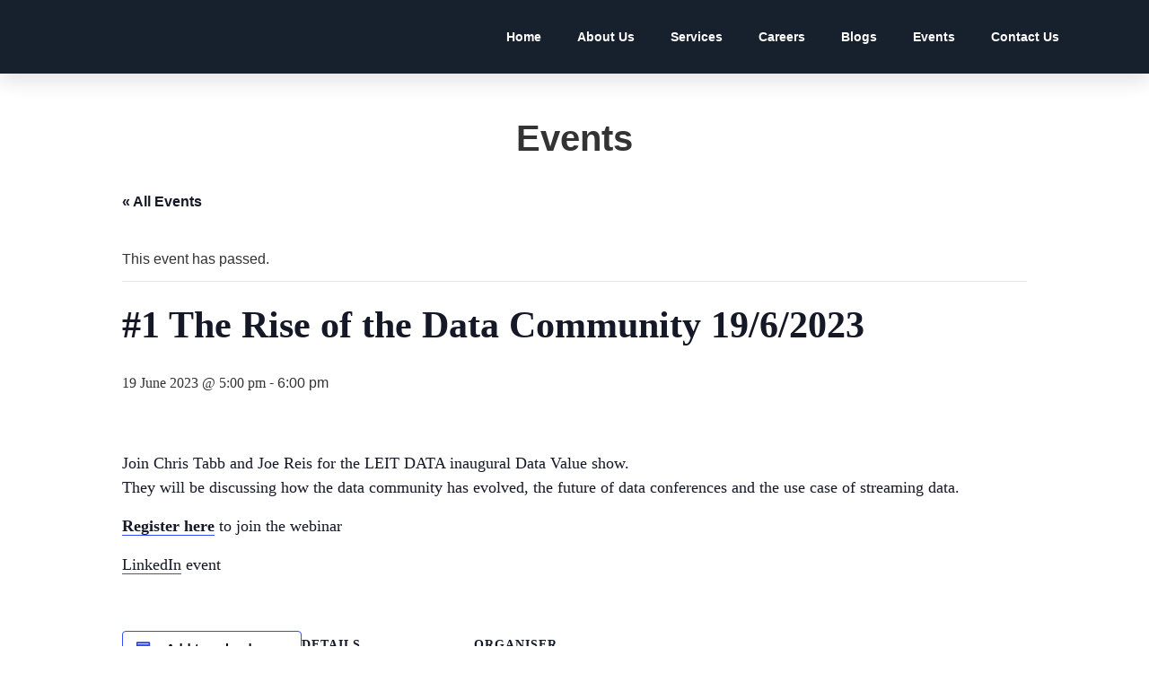

--- FILE ---
content_type: text/html; charset=UTF-8
request_url: https://leit-data.com/event/1-the-rise-of-the-data-community-19-6-2023/
body_size: 26182
content:
<!doctype html>
<html dir="ltr" lang="en-GB" prefix="og: https://ogp.me/ns#">
<head>
	<meta charset="UTF-8">
	<meta name="viewport" content="width=device-width, initial-scale=1">
	<link rel="profile" href="https://gmpg.org/xfn/11">
	<title>#1 The Rise of the Data Community 19/6/2023 - LEIT DATA</title>
<link rel='stylesheet' id='tribe-events-views-v2-bootstrap-datepicker-styles-css' href='https://leit-data.com/wp-content/plugins/the-events-calendar/vendor/bootstrap-datepicker/css/bootstrap-datepicker.standalone.min.css?ver=6.15.13.1' media='all' />
<link rel='stylesheet' id='tec-variables-skeleton-css' href='https://leit-data.com/wp-content/plugins/the-events-calendar/common/build/css/variables-skeleton.css?ver=6.10.1' media='all' />
<link rel='stylesheet' id='tribe-common-skeleton-style-css' href='https://leit-data.com/wp-content/plugins/the-events-calendar/common/build/css/common-skeleton.css?ver=6.10.1' media='all' />
<link rel='stylesheet' id='tribe-tooltipster-css-css' href='https://leit-data.com/wp-content/plugins/the-events-calendar/common/vendor/tooltipster/tooltipster.bundle.min.css?ver=6.10.1' media='all' />
<link rel='stylesheet' id='tribe-events-views-v2-skeleton-css' href='https://leit-data.com/wp-content/plugins/the-events-calendar/build/css/views-skeleton.css?ver=6.15.13.1' media='all' />
<link rel='stylesheet' id='tec-variables-full-css' href='https://leit-data.com/wp-content/plugins/the-events-calendar/common/build/css/variables-full.css?ver=6.10.1' media='all' />
<link rel='stylesheet' id='tribe-common-full-style-css' href='https://leit-data.com/wp-content/plugins/the-events-calendar/common/build/css/common-full.css?ver=6.10.1' media='all' />
<link rel='stylesheet' id='tribe-events-views-v2-full-css' href='https://leit-data.com/wp-content/plugins/the-events-calendar/build/css/views-full.css?ver=6.15.13.1' media='all' />
<link rel='stylesheet' id='tribe-events-views-v2-print-css' href='https://leit-data.com/wp-content/plugins/the-events-calendar/build/css/views-print.css?ver=6.15.13.1' media='print' />

		<!-- All in One SEO 4.9.3 - aioseo.com -->
	<meta name="description" content="Join Chris Tabb and Joe Reis for the LEIT DATA inaugural Data Value show. They will be discussing how the data community has evolved, the future of data conferences and the use case of streaming data. Register here to join the webinar LinkedIn event" />
	<meta name="robots" content="max-image-preview:large" />
	<meta name="author" content="Paul Smith"/>
	<link rel="canonical" href="https://leit-data.com/event/1-the-rise-of-the-data-community-19-6-2023/" />
	<meta name="generator" content="All in One SEO (AIOSEO) 4.9.3" />
		<meta property="og:locale" content="en_GB" />
		<meta property="og:site_name" content="LEIT DATA - Maximise your analytic potential" />
		<meta property="og:type" content="article" />
		<meta property="og:title" content="#1 The Rise of the Data Community 19/6/2023 - LEIT DATA" />
		<meta property="og:description" content="Join Chris Tabb and Joe Reis for the LEIT DATA inaugural Data Value show. They will be discussing how the data community has evolved, the future of data conferences and the use case of streaming data. Register here to join the webinar LinkedIn event" />
		<meta property="og:url" content="https://leit-data.com/event/1-the-rise-of-the-data-community-19-6-2023/" />
		<meta property="og:image" content="https://leit-data.com/wp-content/uploads/2021/12/leit-logo-01-1.svg" />
		<meta property="og:image:secure_url" content="https://leit-data.com/wp-content/uploads/2021/12/leit-logo-01-1.svg" />
		<meta property="article:published_time" content="2023-06-15T13:33:52+00:00" />
		<meta property="article:modified_time" content="2023-06-15T13:33:52+00:00" />
		<meta name="twitter:card" content="summary" />
		<meta name="twitter:title" content="#1 The Rise of the Data Community 19/6/2023 - LEIT DATA" />
		<meta name="twitter:description" content="Join Chris Tabb and Joe Reis for the LEIT DATA inaugural Data Value show. They will be discussing how the data community has evolved, the future of data conferences and the use case of streaming data. Register here to join the webinar LinkedIn event" />
		<meta name="twitter:image" content="https://leit-data.com/wp-content/uploads/2021/12/leit-logo-01-1.svg" />
		<script type="application/ld+json" class="aioseo-schema">
			{"@context":"https:\/\/schema.org","@graph":[{"@type":"BreadcrumbList","@id":"https:\/\/leit-data.com\/event\/1-the-rise-of-the-data-community-19-6-2023\/#breadcrumblist","itemListElement":[{"@type":"ListItem","@id":"https:\/\/leit-data.com#listItem","position":1,"name":"Home","item":"https:\/\/leit-data.com","nextItem":{"@type":"ListItem","@id":"https:\/\/leit-data.com\/events\/#listItem","name":"Events"}},{"@type":"ListItem","@id":"https:\/\/leit-data.com\/events\/#listItem","position":2,"name":"Events","item":"https:\/\/leit-data.com\/events\/","nextItem":{"@type":"ListItem","@id":"https:\/\/leit-data.com\/event\/1-the-rise-of-the-data-community-19-6-2023\/#listItem","name":"#1 The Rise of the Data Community 19\/6\/2023"},"previousItem":{"@type":"ListItem","@id":"https:\/\/leit-data.com#listItem","name":"Home"}},{"@type":"ListItem","@id":"https:\/\/leit-data.com\/event\/1-the-rise-of-the-data-community-19-6-2023\/#listItem","position":3,"name":"#1 The Rise of the Data Community 19\/6\/2023","previousItem":{"@type":"ListItem","@id":"https:\/\/leit-data.com\/events\/#listItem","name":"Events"}}]},{"@type":"Organization","@id":"https:\/\/leit-data.com\/#organization","name":"Leit Data","description":"Maximise your analytic potential","url":"https:\/\/leit-data.com\/","logo":{"@type":"ImageObject","url":"https:\/\/leit-data.com\/wp-content\/uploads\/2021\/12\/leit-logo-01-1.svg","@id":"https:\/\/leit-data.com\/event\/1-the-rise-of-the-data-community-19-6-2023\/#organizationLogo","width":500,"height":130},"image":{"@id":"https:\/\/leit-data.com\/event\/1-the-rise-of-the-data-community-19-6-2023\/#organizationLogo"}},{"@type":"Person","@id":"https:\/\/leit-data.com\/author\/paulsmith\/#author","url":"https:\/\/leit-data.com\/author\/paulsmith\/","name":"Paul Smith","image":{"@type":"ImageObject","@id":"https:\/\/leit-data.com\/event\/1-the-rise-of-the-data-community-19-6-2023\/#authorImage","url":"https:\/\/secure.gravatar.com\/avatar\/eecae1b03efcc4750b9bc8a0dd4daab63166c46b4c26611d85bb7a5ff2d5bb9c?s=96&d=mm&r=g","width":96,"height":96,"caption":"Paul Smith"}},{"@type":"WebPage","@id":"https:\/\/leit-data.com\/event\/1-the-rise-of-the-data-community-19-6-2023\/#webpage","url":"https:\/\/leit-data.com\/event\/1-the-rise-of-the-data-community-19-6-2023\/","name":"#1 The Rise of the Data Community 19\/6\/2023 - LEIT DATA","description":"Join Chris Tabb and Joe Reis for the LEIT DATA inaugural Data Value show. They will be discussing how the data community has evolved, the future of data conferences and the use case of streaming data. Register here to join the webinar LinkedIn event","inLanguage":"en-GB","isPartOf":{"@id":"https:\/\/leit-data.com\/#website"},"breadcrumb":{"@id":"https:\/\/leit-data.com\/event\/1-the-rise-of-the-data-community-19-6-2023\/#breadcrumblist"},"author":{"@id":"https:\/\/leit-data.com\/author\/paulsmith\/#author"},"creator":{"@id":"https:\/\/leit-data.com\/author\/paulsmith\/#author"},"image":{"@type":"ImageObject","url":"https:\/\/leit-data.com\/wp-content\/uploads\/2023\/06\/MicrosoftTeams-image.jpg","@id":"https:\/\/leit-data.com\/event\/1-the-rise-of-the-data-community-19-6-2023\/#mainImage","width":1024,"height":576},"primaryImageOfPage":{"@id":"https:\/\/leit-data.com\/event\/1-the-rise-of-the-data-community-19-6-2023\/#mainImage"},"datePublished":"2023-06-15T14:33:52+01:00","dateModified":"2023-06-15T14:33:52+01:00"},{"@type":"WebSite","@id":"https:\/\/leit-data.com\/#website","url":"https:\/\/leit-data.com\/","name":"LEIT DATA","description":"Maximise your analytic potential","inLanguage":"en-GB","publisher":{"@id":"https:\/\/leit-data.com\/#organization"}}]}
		</script>
		<!-- All in One SEO -->

<link rel="alternate" type="application/rss+xml" title="LEIT DATA &raquo; Feed" href="https://leit-data.com/feed/" />
<link rel="alternate" type="application/rss+xml" title="LEIT DATA &raquo; Comments Feed" href="https://leit-data.com/comments/feed/" />
<link rel="alternate" type="text/calendar" title="LEIT DATA &raquo; iCal Feed" href="https://leit-data.com/events/?ical=1" />
<link rel="alternate" title="oEmbed (JSON)" type="application/json+oembed" href="https://leit-data.com/wp-json/oembed/1.0/embed?url=https%3A%2F%2Fleit-data.com%2Fevent%2F1-the-rise-of-the-data-community-19-6-2023%2F" />
<link rel="alternate" title="oEmbed (XML)" type="text/xml+oembed" href="https://leit-data.com/wp-json/oembed/1.0/embed?url=https%3A%2F%2Fleit-data.com%2Fevent%2F1-the-rise-of-the-data-community-19-6-2023%2F&#038;format=xml" />
<style id='wp-img-auto-sizes-contain-inline-css'>
img:is([sizes=auto i],[sizes^="auto," i]){contain-intrinsic-size:3000px 1500px}
/*# sourceURL=wp-img-auto-sizes-contain-inline-css */
</style>

<link rel='stylesheet' id='tribe-events-v2-single-skeleton-css' href='https://leit-data.com/wp-content/plugins/the-events-calendar/build/css/tribe-events-single-skeleton.css?ver=6.15.13.1' media='all' />
<link rel='stylesheet' id='tribe-events-v2-single-skeleton-full-css' href='https://leit-data.com/wp-content/plugins/the-events-calendar/build/css/tribe-events-single-full.css?ver=6.15.13.1' media='all' />
<style id='wp-emoji-styles-inline-css'>

	img.wp-smiley, img.emoji {
		display: inline !important;
		border: none !important;
		box-shadow: none !important;
		height: 1em !important;
		width: 1em !important;
		margin: 0 0.07em !important;
		vertical-align: -0.1em !important;
		background: none !important;
		padding: 0 !important;
	}
/*# sourceURL=wp-emoji-styles-inline-css */
</style>
<link rel='stylesheet' id='wp-block-library-css' href='https://leit-data.com/wp-includes/css/dist/block-library/style.min.css?ver=6d6efbf0d137a648b8d2a17bc189e6aa' media='all' />
<link rel='stylesheet' id='aioseo/css/src/vue/standalone/blocks/table-of-contents/global.scss-css' href='https://leit-data.com/wp-content/plugins/all-in-one-seo-pack/dist/Lite/assets/css/table-of-contents/global.e90f6d47.css?ver=4.9.3' media='all' />
<style id='global-styles-inline-css'>
:root{--wp--preset--aspect-ratio--square: 1;--wp--preset--aspect-ratio--4-3: 4/3;--wp--preset--aspect-ratio--3-4: 3/4;--wp--preset--aspect-ratio--3-2: 3/2;--wp--preset--aspect-ratio--2-3: 2/3;--wp--preset--aspect-ratio--16-9: 16/9;--wp--preset--aspect-ratio--9-16: 9/16;--wp--preset--color--black: #000000;--wp--preset--color--cyan-bluish-gray: #abb8c3;--wp--preset--color--white: #ffffff;--wp--preset--color--pale-pink: #f78da7;--wp--preset--color--vivid-red: #cf2e2e;--wp--preset--color--luminous-vivid-orange: #ff6900;--wp--preset--color--luminous-vivid-amber: #fcb900;--wp--preset--color--light-green-cyan: #7bdcb5;--wp--preset--color--vivid-green-cyan: #00d084;--wp--preset--color--pale-cyan-blue: #8ed1fc;--wp--preset--color--vivid-cyan-blue: #0693e3;--wp--preset--color--vivid-purple: #9b51e0;--wp--preset--gradient--vivid-cyan-blue-to-vivid-purple: linear-gradient(135deg,rgb(6,147,227) 0%,rgb(155,81,224) 100%);--wp--preset--gradient--light-green-cyan-to-vivid-green-cyan: linear-gradient(135deg,rgb(122,220,180) 0%,rgb(0,208,130) 100%);--wp--preset--gradient--luminous-vivid-amber-to-luminous-vivid-orange: linear-gradient(135deg,rgb(252,185,0) 0%,rgb(255,105,0) 100%);--wp--preset--gradient--luminous-vivid-orange-to-vivid-red: linear-gradient(135deg,rgb(255,105,0) 0%,rgb(207,46,46) 100%);--wp--preset--gradient--very-light-gray-to-cyan-bluish-gray: linear-gradient(135deg,rgb(238,238,238) 0%,rgb(169,184,195) 100%);--wp--preset--gradient--cool-to-warm-spectrum: linear-gradient(135deg,rgb(74,234,220) 0%,rgb(151,120,209) 20%,rgb(207,42,186) 40%,rgb(238,44,130) 60%,rgb(251,105,98) 80%,rgb(254,248,76) 100%);--wp--preset--gradient--blush-light-purple: linear-gradient(135deg,rgb(255,206,236) 0%,rgb(152,150,240) 100%);--wp--preset--gradient--blush-bordeaux: linear-gradient(135deg,rgb(254,205,165) 0%,rgb(254,45,45) 50%,rgb(107,0,62) 100%);--wp--preset--gradient--luminous-dusk: linear-gradient(135deg,rgb(255,203,112) 0%,rgb(199,81,192) 50%,rgb(65,88,208) 100%);--wp--preset--gradient--pale-ocean: linear-gradient(135deg,rgb(255,245,203) 0%,rgb(182,227,212) 50%,rgb(51,167,181) 100%);--wp--preset--gradient--electric-grass: linear-gradient(135deg,rgb(202,248,128) 0%,rgb(113,206,126) 100%);--wp--preset--gradient--midnight: linear-gradient(135deg,rgb(2,3,129) 0%,rgb(40,116,252) 100%);--wp--preset--font-size--small: 13px;--wp--preset--font-size--medium: 20px;--wp--preset--font-size--large: 36px;--wp--preset--font-size--x-large: 42px;--wp--preset--spacing--20: 0.44rem;--wp--preset--spacing--30: 0.67rem;--wp--preset--spacing--40: 1rem;--wp--preset--spacing--50: 1.5rem;--wp--preset--spacing--60: 2.25rem;--wp--preset--spacing--70: 3.38rem;--wp--preset--spacing--80: 5.06rem;--wp--preset--shadow--natural: 6px 6px 9px rgba(0, 0, 0, 0.2);--wp--preset--shadow--deep: 12px 12px 50px rgba(0, 0, 0, 0.4);--wp--preset--shadow--sharp: 6px 6px 0px rgba(0, 0, 0, 0.2);--wp--preset--shadow--outlined: 6px 6px 0px -3px rgb(255, 255, 255), 6px 6px rgb(0, 0, 0);--wp--preset--shadow--crisp: 6px 6px 0px rgb(0, 0, 0);}:root { --wp--style--global--content-size: 800px;--wp--style--global--wide-size: 1200px; }:where(body) { margin: 0; }.wp-site-blocks > .alignleft { float: left; margin-right: 2em; }.wp-site-blocks > .alignright { float: right; margin-left: 2em; }.wp-site-blocks > .aligncenter { justify-content: center; margin-left: auto; margin-right: auto; }:where(.wp-site-blocks) > * { margin-block-start: 24px; margin-block-end: 0; }:where(.wp-site-blocks) > :first-child { margin-block-start: 0; }:where(.wp-site-blocks) > :last-child { margin-block-end: 0; }:root { --wp--style--block-gap: 24px; }:root :where(.is-layout-flow) > :first-child{margin-block-start: 0;}:root :where(.is-layout-flow) > :last-child{margin-block-end: 0;}:root :where(.is-layout-flow) > *{margin-block-start: 24px;margin-block-end: 0;}:root :where(.is-layout-constrained) > :first-child{margin-block-start: 0;}:root :where(.is-layout-constrained) > :last-child{margin-block-end: 0;}:root :where(.is-layout-constrained) > *{margin-block-start: 24px;margin-block-end: 0;}:root :where(.is-layout-flex){gap: 24px;}:root :where(.is-layout-grid){gap: 24px;}.is-layout-flow > .alignleft{float: left;margin-inline-start: 0;margin-inline-end: 2em;}.is-layout-flow > .alignright{float: right;margin-inline-start: 2em;margin-inline-end: 0;}.is-layout-flow > .aligncenter{margin-left: auto !important;margin-right: auto !important;}.is-layout-constrained > .alignleft{float: left;margin-inline-start: 0;margin-inline-end: 2em;}.is-layout-constrained > .alignright{float: right;margin-inline-start: 2em;margin-inline-end: 0;}.is-layout-constrained > .aligncenter{margin-left: auto !important;margin-right: auto !important;}.is-layout-constrained > :where(:not(.alignleft):not(.alignright):not(.alignfull)){max-width: var(--wp--style--global--content-size);margin-left: auto !important;margin-right: auto !important;}.is-layout-constrained > .alignwide{max-width: var(--wp--style--global--wide-size);}body .is-layout-flex{display: flex;}.is-layout-flex{flex-wrap: wrap;align-items: center;}.is-layout-flex > :is(*, div){margin: 0;}body .is-layout-grid{display: grid;}.is-layout-grid > :is(*, div){margin: 0;}body{padding-top: 0px;padding-right: 0px;padding-bottom: 0px;padding-left: 0px;}a:where(:not(.wp-element-button)){text-decoration: underline;}:root :where(.wp-element-button, .wp-block-button__link){background-color: #32373c;border-width: 0;color: #fff;font-family: inherit;font-size: inherit;font-style: inherit;font-weight: inherit;letter-spacing: inherit;line-height: inherit;padding-top: calc(0.667em + 2px);padding-right: calc(1.333em + 2px);padding-bottom: calc(0.667em + 2px);padding-left: calc(1.333em + 2px);text-decoration: none;text-transform: inherit;}.has-black-color{color: var(--wp--preset--color--black) !important;}.has-cyan-bluish-gray-color{color: var(--wp--preset--color--cyan-bluish-gray) !important;}.has-white-color{color: var(--wp--preset--color--white) !important;}.has-pale-pink-color{color: var(--wp--preset--color--pale-pink) !important;}.has-vivid-red-color{color: var(--wp--preset--color--vivid-red) !important;}.has-luminous-vivid-orange-color{color: var(--wp--preset--color--luminous-vivid-orange) !important;}.has-luminous-vivid-amber-color{color: var(--wp--preset--color--luminous-vivid-amber) !important;}.has-light-green-cyan-color{color: var(--wp--preset--color--light-green-cyan) !important;}.has-vivid-green-cyan-color{color: var(--wp--preset--color--vivid-green-cyan) !important;}.has-pale-cyan-blue-color{color: var(--wp--preset--color--pale-cyan-blue) !important;}.has-vivid-cyan-blue-color{color: var(--wp--preset--color--vivid-cyan-blue) !important;}.has-vivid-purple-color{color: var(--wp--preset--color--vivid-purple) !important;}.has-black-background-color{background-color: var(--wp--preset--color--black) !important;}.has-cyan-bluish-gray-background-color{background-color: var(--wp--preset--color--cyan-bluish-gray) !important;}.has-white-background-color{background-color: var(--wp--preset--color--white) !important;}.has-pale-pink-background-color{background-color: var(--wp--preset--color--pale-pink) !important;}.has-vivid-red-background-color{background-color: var(--wp--preset--color--vivid-red) !important;}.has-luminous-vivid-orange-background-color{background-color: var(--wp--preset--color--luminous-vivid-orange) !important;}.has-luminous-vivid-amber-background-color{background-color: var(--wp--preset--color--luminous-vivid-amber) !important;}.has-light-green-cyan-background-color{background-color: var(--wp--preset--color--light-green-cyan) !important;}.has-vivid-green-cyan-background-color{background-color: var(--wp--preset--color--vivid-green-cyan) !important;}.has-pale-cyan-blue-background-color{background-color: var(--wp--preset--color--pale-cyan-blue) !important;}.has-vivid-cyan-blue-background-color{background-color: var(--wp--preset--color--vivid-cyan-blue) !important;}.has-vivid-purple-background-color{background-color: var(--wp--preset--color--vivid-purple) !important;}.has-black-border-color{border-color: var(--wp--preset--color--black) !important;}.has-cyan-bluish-gray-border-color{border-color: var(--wp--preset--color--cyan-bluish-gray) !important;}.has-white-border-color{border-color: var(--wp--preset--color--white) !important;}.has-pale-pink-border-color{border-color: var(--wp--preset--color--pale-pink) !important;}.has-vivid-red-border-color{border-color: var(--wp--preset--color--vivid-red) !important;}.has-luminous-vivid-orange-border-color{border-color: var(--wp--preset--color--luminous-vivid-orange) !important;}.has-luminous-vivid-amber-border-color{border-color: var(--wp--preset--color--luminous-vivid-amber) !important;}.has-light-green-cyan-border-color{border-color: var(--wp--preset--color--light-green-cyan) !important;}.has-vivid-green-cyan-border-color{border-color: var(--wp--preset--color--vivid-green-cyan) !important;}.has-pale-cyan-blue-border-color{border-color: var(--wp--preset--color--pale-cyan-blue) !important;}.has-vivid-cyan-blue-border-color{border-color: var(--wp--preset--color--vivid-cyan-blue) !important;}.has-vivid-purple-border-color{border-color: var(--wp--preset--color--vivid-purple) !important;}.has-vivid-cyan-blue-to-vivid-purple-gradient-background{background: var(--wp--preset--gradient--vivid-cyan-blue-to-vivid-purple) !important;}.has-light-green-cyan-to-vivid-green-cyan-gradient-background{background: var(--wp--preset--gradient--light-green-cyan-to-vivid-green-cyan) !important;}.has-luminous-vivid-amber-to-luminous-vivid-orange-gradient-background{background: var(--wp--preset--gradient--luminous-vivid-amber-to-luminous-vivid-orange) !important;}.has-luminous-vivid-orange-to-vivid-red-gradient-background{background: var(--wp--preset--gradient--luminous-vivid-orange-to-vivid-red) !important;}.has-very-light-gray-to-cyan-bluish-gray-gradient-background{background: var(--wp--preset--gradient--very-light-gray-to-cyan-bluish-gray) !important;}.has-cool-to-warm-spectrum-gradient-background{background: var(--wp--preset--gradient--cool-to-warm-spectrum) !important;}.has-blush-light-purple-gradient-background{background: var(--wp--preset--gradient--blush-light-purple) !important;}.has-blush-bordeaux-gradient-background{background: var(--wp--preset--gradient--blush-bordeaux) !important;}.has-luminous-dusk-gradient-background{background: var(--wp--preset--gradient--luminous-dusk) !important;}.has-pale-ocean-gradient-background{background: var(--wp--preset--gradient--pale-ocean) !important;}.has-electric-grass-gradient-background{background: var(--wp--preset--gradient--electric-grass) !important;}.has-midnight-gradient-background{background: var(--wp--preset--gradient--midnight) !important;}.has-small-font-size{font-size: var(--wp--preset--font-size--small) !important;}.has-medium-font-size{font-size: var(--wp--preset--font-size--medium) !important;}.has-large-font-size{font-size: var(--wp--preset--font-size--large) !important;}.has-x-large-font-size{font-size: var(--wp--preset--font-size--x-large) !important;}
:root :where(.wp-block-pullquote){font-size: 1.5em;line-height: 1.6;}
/*# sourceURL=global-styles-inline-css */
</style>
<link rel='stylesheet' id='tec-events-elementor-widgets-base-styles-css' href='https://leit-data.com/wp-content/plugins/the-events-calendar/build/css/integrations/plugins/elementor/widgets/widget-base.css?ver=6.15.13.1' media='all' />
<link rel='stylesheet' id='elementor-event-template-8558-css' href='https://leit-data.com/wp-content/uploads/elementor/css/post-8558.css?ver=6.15.13.1' media='all' />
<link rel='stylesheet' id='cmplz-general-css' href='https://leit-data.com/wp-content/plugins/complianz-gdpr/assets/css/cookieblocker.min.css?ver=1768299020' media='all' />
<link rel='stylesheet' id='hello-elementor-css' href='https://leit-data.com/wp-content/themes/hello-elementor/style.min.css?ver=3.3.0' media='all' />
<link rel='stylesheet' id='hello-elementor-theme-style-css' href='https://leit-data.com/wp-content/themes/hello-elementor/theme.min.css?ver=3.3.0' media='all' />
<link rel='stylesheet' id='hello-elementor-header-footer-css' href='https://leit-data.com/wp-content/themes/hello-elementor/header-footer.min.css?ver=3.3.0' media='all' />
<link rel='stylesheet' id='elementor-frontend-css' href='https://leit-data.com/wp-content/plugins/elementor/assets/css/frontend.min.css?ver=3.34.4' media='all' />
<link rel='stylesheet' id='elementor-post-5-css' href='https://leit-data.com/wp-content/uploads/elementor/css/post-5.css?ver=1769702699' media='all' />
<link rel='stylesheet' id='widget-image-css' href='https://leit-data.com/wp-content/plugins/elementor/assets/css/widget-image.min.css?ver=3.34.4' media='all' />
<link rel='stylesheet' id='widget-nav-menu-css' href='https://leit-data.com/wp-content/plugins/elementor-pro/assets/css/widget-nav-menu.min.css?ver=3.29.2' media='all' />
<link rel='stylesheet' id='e-sticky-css' href='https://leit-data.com/wp-content/plugins/elementor-pro/assets/css/modules/sticky.min.css?ver=3.29.2' media='all' />
<link rel='stylesheet' id='widget-spacer-css' href='https://leit-data.com/wp-content/plugins/elementor/assets/css/widget-spacer.min.css?ver=3.34.4' media='all' />
<link rel='stylesheet' id='widget-icon-box-css' href='https://leit-data.com/wp-content/plugins/elementor/assets/css/widget-icon-box.min.css?ver=3.34.4' media='all' />
<link rel='stylesheet' id='widget-social-icons-css' href='https://leit-data.com/wp-content/plugins/elementor/assets/css/widget-social-icons.min.css?ver=3.34.4' media='all' />
<link rel='stylesheet' id='e-apple-webkit-css' href='https://leit-data.com/wp-content/plugins/elementor/assets/css/conditionals/apple-webkit.min.css?ver=3.34.4' media='all' />
<link rel='stylesheet' id='elementor-icons-css' href='https://leit-data.com/wp-content/plugins/elementor/assets/lib/eicons/css/elementor-icons.min.css?ver=5.46.0' media='all' />
<link rel='stylesheet' id='font-awesome-5-all-css' href='https://leit-data.com/wp-content/plugins/elementor/assets/lib/font-awesome/css/all.min.css?ver=3.34.4' media='all' />
<link rel='stylesheet' id='font-awesome-4-shim-css' href='https://leit-data.com/wp-content/plugins/elementor/assets/lib/font-awesome/css/v4-shims.min.css?ver=3.34.4' media='all' />
<link rel='stylesheet' id='elementor-post-32-css' href='https://leit-data.com/wp-content/uploads/elementor/css/post-32.css?ver=1769702701' media='all' />
<link rel='stylesheet' id='elementor-post-1640-css' href='https://leit-data.com/wp-content/uploads/elementor/css/post-1640.css?ver=1769702701' media='all' />
<link rel='stylesheet' id='elementor-gf-local-roboto-css' href='https://leit-data.com/wp-content/uploads/elementor/google-fonts/css/roboto.css?ver=1742227539' media='all' />
<link rel='stylesheet' id='elementor-gf-local-robotoslab-css' href='https://leit-data.com/wp-content/uploads/elementor/google-fonts/css/robotoslab.css?ver=1742227554' media='all' />
<link rel='stylesheet' id='elementor-gf-local-poppins-css' href='https://leit-data.com/wp-content/uploads/elementor/google-fonts/css/poppins.css?ver=1742227564' media='all' />
<link rel='stylesheet' id='elementor-icons-shared-0-css' href='https://leit-data.com/wp-content/plugins/elementor/assets/lib/font-awesome/css/fontawesome.min.css?ver=5.15.3' media='all' />
<link rel='stylesheet' id='elementor-icons-fa-solid-css' href='https://leit-data.com/wp-content/plugins/elementor/assets/lib/font-awesome/css/solid.min.css?ver=5.15.3' media='all' />
<link rel='stylesheet' id='elementor-icons-fa-regular-css' href='https://leit-data.com/wp-content/plugins/elementor/assets/lib/font-awesome/css/regular.min.css?ver=5.15.3' media='all' />
<link rel='stylesheet' id='elementor-icons-fa-brands-css' href='https://leit-data.com/wp-content/plugins/elementor/assets/lib/font-awesome/css/brands.min.css?ver=5.15.3' media='all' />
<script src="https://leit-data.com/wp-includes/js/jquery/jquery.min.js?ver=3.7.1" id="jquery-core-js"></script>
<script src="https://leit-data.com/wp-includes/js/jquery/jquery-migrate.min.js?ver=3.4.1" id="jquery-migrate-js"></script>
<script src="https://leit-data.com/wp-content/plugins/the-events-calendar/common/build/js/tribe-common.js?ver=9c44e11f3503a33e9540" id="tribe-common-js"></script>
<script src="https://leit-data.com/wp-content/plugins/the-events-calendar/build/js/views/breakpoints.js?ver=4208de2df2852e0b91ec" id="tribe-events-views-v2-breakpoints-js"></script>
<script src="https://leit-data.com/wp-content/plugins/elementor/assets/lib/font-awesome/js/v4-shims.min.js?ver=3.34.4" id="font-awesome-4-shim-js"></script>
<link rel="https://api.w.org/" href="https://leit-data.com/wp-json/" /><link rel="alternate" title="JSON" type="application/json" href="https://leit-data.com/wp-json/wp/v2/tribe_events/7227" /><link rel="EditURI" type="application/rsd+xml" title="RSD" href="https://leit-data.com/xmlrpc.php?rsd" />

		<!-- GA Google Analytics @ https://m0n.co/ga -->
		<script>
			(function(i,s,o,g,r,a,m){i['GoogleAnalyticsObject']=r;i[r]=i[r]||function(){
			(i[r].q=i[r].q||[]).push(arguments)},i[r].l=1*new Date();a=s.createElement(o),
			m=s.getElementsByTagName(o)[0];a.async=1;a.src=g;m.parentNode.insertBefore(a,m)
			})(window,document,'script','https://www.google-analytics.com/analytics.js','ga');
			ga('create', 'UA-220003023-1', 'auto');
			ga('send', 'pageview');
		</script>

	<meta name="tec-api-version" content="v1"><meta name="tec-api-origin" content="https://leit-data.com"><link rel="alternate" href="https://leit-data.com/wp-json/tribe/events/v1/events/7227" />			<style>.cmplz-hidden {
					display: none !important;
				}</style><meta name="generator" content="Elementor 3.34.4; features: additional_custom_breakpoints; settings: css_print_method-external, google_font-enabled, font_display-auto">
			<style>
				.e-con.e-parent:nth-of-type(n+4):not(.e-lazyloaded):not(.e-no-lazyload),
				.e-con.e-parent:nth-of-type(n+4):not(.e-lazyloaded):not(.e-no-lazyload) * {
					background-image: none !important;
				}
				@media screen and (max-height: 1024px) {
					.e-con.e-parent:nth-of-type(n+3):not(.e-lazyloaded):not(.e-no-lazyload),
					.e-con.e-parent:nth-of-type(n+3):not(.e-lazyloaded):not(.e-no-lazyload) * {
						background-image: none !important;
					}
				}
				@media screen and (max-height: 640px) {
					.e-con.e-parent:nth-of-type(n+2):not(.e-lazyloaded):not(.e-no-lazyload),
					.e-con.e-parent:nth-of-type(n+2):not(.e-lazyloaded):not(.e-no-lazyload) * {
						background-image: none !important;
					}
				}
			</style>
			<script type="application/ld+json">
[{"@context":"http://schema.org","@type":"Event","name":"#1 The Rise of the Data Community 19/6/2023","description":"&lt;p&gt;Join Chris Tabb and Joe Reis for the LEIT DATA inaugural Data Value show. They will be discussing how the data community has evolved, the future of data conferences and [&hellip;]&lt;/p&gt;\\n","image":"https://leit-data.com/wp-content/uploads/2023/06/MicrosoftTeams-image.jpg","url":"https://leit-data.com/event/1-the-rise-of-the-data-community-19-6-2023/","eventAttendanceMode":"https://schema.org/OfflineEventAttendanceMode","eventStatus":"https://schema.org/EventScheduled","startDate":"2023-06-19T17:00:00+01:00","endDate":"2023-06-19T18:00:00+01:00","organizer":{"@type":"Person","name":"LEIT DATA","description":"","url":"https://leit-data.com","telephone":"+44 800 246 1336","email":"&#105;&#110;&#102;o&#64;&#108;ei&#116;.&#108;t&#100;","sameAs":"https://leit-data.com"},"performer":"Organization"}]
</script><link rel="icon" href="https://leit-data.com/wp-content/uploads/2022/01/cropped-square-logo-32x32.png" sizes="32x32" />
<link rel="icon" href="https://leit-data.com/wp-content/uploads/2022/01/cropped-square-logo-192x192.png" sizes="192x192" />
<link rel="apple-touch-icon" href="https://leit-data.com/wp-content/uploads/2022/01/cropped-square-logo-180x180.png" />
<meta name="msapplication-TileImage" content="https://leit-data.com/wp-content/uploads/2022/01/cropped-square-logo-270x270.png" />
		<style id="wp-custom-css">
			@media (max-width: 767px){
	.elementor-2041 .elementor-element.elementor-element-3b6968df {
    padding: 0 !important;
}
	.elementor-message {
    text-align: center;
}
	.tribe-common-l-container.tribe-events-l-container {
    padding-top: 3em;
}
	.left-circle-css:before {
 display:none;
}
	.right-circle-css:before{display:none}
	
.tribe-events .tribe-events-calendar-list__event-date-tag-datetime {
    height: auto !important;
    border-radius: 0px !important;
}
	.elementor-nav-menu ul {
    display: block !important;
}
	.tribe-events-calendar-list__event-description.tribe-common-b2.tribe-common-a11y-hidden {
    font-family: 'Poppins';
    display: block !important;
    visibility: visible !important;
}
	.tribe-events-meta-group {
		flex: 100% !important;margin-top: 15px;}
	
	.tribe-events .tribe-events-calendar-list__event-datetime {
    font-size: 14px !important;
    font-weight: 600 !important;
}
div#titlediv {
    display: none;
}
	div#zsiq_float {
    margin-top: -180px;
    margin-left: 6px;
    position: absolute;
}
	svg.tribe-common-c-svgicon.tribe-common-c-svgicon--search.tribe-events-c-search__input-control-icon-svg {
    visibility: hidden;
}
	input#tribe-events-events-bar-keyword {
    padding: 16px;
    border-bottom-right-radius: 21px !important;
    border-top-right-radius: 21px !important;
}
button.tribe-common-c-btn.tribe-events-c-search__button {
    border-bottom-right-radius: 21px !important;
    border-top-right-radius: 21px !important;
    border-bottom-left-radius: 21px !important;
    border-top-left-radius: 21px !important;
    padding: 10px 20px !important;
}
	
}

.tribe-common button, .tribe-common button:focus, .tribe-common button:hover, .tribe-theme-twentyseventeen .tribe-common button:focus, .tribe-theme-twentyseventeen .tribe-common button:hover {
    background-color: #fdfeff00;
    color: #000 !important;
}
button.tribe-common-c-btn.tribe-events-c-search__button {
    color: #fff !important;
}


.tribe-events-nav-next {
    font-family: 'Poppins';
}
.tribe-events-nav-previous{
    font-family: 'Poppins';
}
.tribe-events-calendar-list__event-description.tribe-common-b2.tribe-common-a11y-hidden {
    font-family: 'Poppins';
}
.tribe-events-single-section.tribe-events-event-meta.secondary.tribe-clearfix {
    font-family: poppins;
}
.tribe-events-single-event-description.tribe-events-content {
       font-family: 'Poppins';
}
.tribe-events-single-section.tribe-events-event-meta.primary.tribe-clearfix {
      font-family: 'Poppins';
}
.tribe-common--breakpoint-medium.tribe-common .tribe-common-b2 {
	font-family: 'Poppins';}
span.tribe-event-date-start{
	font-family: 'Poppins';}
.tribe-events .tribe-events-calendar-list__event-title-link {
    color: #046c91 !important;
	font-family: 'Poppins';
}
h1.tribe-events-single-event-title {
    font-family: 'Poppins';
}

.elementor-32 .elementor-element.elementor-element-56884715 > .elementor-container {
    max-width: 1200px;
    min-height: 50px;
}
.tribe-events-event-image img {
    display: block;
    margin: auto;
}
.tribe-common--breakpoint-medium.tribe-events .tribe-events-c-events-bar--border{border:0}
.tribe-events .tribe-events-c-events-bar .tribe-common-form-control-text__input {
    background-color: transparent;
    color: var(--tec-color-text-events-bar-input);
    border-bottom-left-radius: 21px !important;
    border-top-left-radius: 21px !important;
    border: 1px solid #ddd;
    height: 35px;
}
.tribe-common--breakpoint-medium.tribe-events .tribe-events-l-container {
    	padding-bottom: 0; padding-top:3%}
p.tribe-events-back {
    margin-top: 35px;
}
.tribe-common--breakpoint-medium.tribe-common .tribe-common-h6--min-medium{font-size:45px;  font-family: 'Poppins';}
.tribe-events .tribe-events-calendar-list__event-datetime {
    font-size: 18px;
    font-weight: 700;
}

.tribe-events .tribe-events-calendar-list__event-date-tag-datetime {
    display: flex;
    flex-direction: column;
    height: 55%;
    padding-top: var(--tec-spacer-3);
    text-align: center;
    background: #16202c;
    color: #fff;
	border-radius: 10px;
}
.tribe-events .tribe-events-calendar-list__event-date-tag-weekday{color:#fff}
.tribe-common .tribe-common-h5, .tribe-common .tribe-common-h6 {
	color: #ffffff;}

.tribe-common--breakpoint-full.tribe-events .tribe-events-c-top-bar__datepicker-desktop{font-size:21px}
.tribe-events .tribe-events-c-events-bar .tribe-common-form-control-text__input {
    background-color: transparent;
    color: var(--tec-color-text-events-bar-input);
    border-bottom-right-radius: 0 !important;
    border-top-right-radius: 0 !important;
}
button.tribe-common-c-btn.tribe-events-c-search__button {
    border-bottom-right-radius: 21px !important;
    border-top-right-radius: 21px !important;
    border-bottom-left-radius: 0 ;
    border-top-left-radius: 0 ;
	padding:10px 20px !important;
}		</style>
		</head>
<body data-rsssl=1 data-cmplz=1 class="wp-singular tribe_events-template-default single single-tribe_events postid-7227 wp-custom-logo wp-embed-responsive wp-theme-hello-elementor tribe-events-page-template tribe-no-js tribe-filter-live theme-default events-single tribe-events-style-full tribe-events-style-theme elementor-default elementor-kit-5">


<a class="skip-link screen-reader-text" href="#content">Skip to content</a>

		<div data-elementor-type="header" data-elementor-id="32" class="elementor elementor-32 elementor-location-header" data-elementor-post-type="elementor_library">
					<section class="elementor-section elementor-top-section elementor-element elementor-element-56884715 elementor-section-stretched elementor-section-full_width elementor-section-height-default elementor-section-height-default lottie-bg-no" data-id="56884715" data-element_type="section" data-settings="{&quot;background_background&quot;:&quot;classic&quot;,&quot;sticky&quot;:&quot;top&quot;,&quot;stretch_section&quot;:&quot;section-stretched&quot;,&quot;enable_lottie_background&quot;:&quot;no&quot;,&quot;sticky_on&quot;:[&quot;desktop&quot;,&quot;tablet&quot;,&quot;mobile&quot;],&quot;sticky_offset&quot;:0,&quot;sticky_effects_offset&quot;:0,&quot;sticky_anchor_link_offset&quot;:0}">
						<div class="elementor-container elementor-column-gap-no">
					<div class="elementor-column elementor-col-50 elementor-top-column elementor-element elementor-element-7966cf4 lottie-bg-no" data-id="7966cf4" data-element_type="column" data-settings="{&quot;enable_lottie_background&quot;:&quot;no&quot;}">
			<div class="elementor-widget-wrap elementor-element-populated">
						<div class="elementor-element elementor-element-2b5999e elementor-widget elementor-widget-theme-site-logo elementor-widget-image" data-id="2b5999e" data-element_type="widget" data-widget_type="theme-site-logo.default">
				<div class="elementor-widget-container">
											<a href="https://leit-data.com">
			<img fetchpriority="high" width="500" height="130" src="https://leit-data.com/wp-content/uploads/2021/12/leit-logo-01-1.svg" class="attachment-full size-full wp-image-24" alt="" />				</a>
											</div>
				</div>
					</div>
		</div>
				<div class="elementor-column elementor-col-50 elementor-top-column elementor-element elementor-element-002ff15 lottie-bg-no" data-id="002ff15" data-element_type="column" data-settings="{&quot;enable_lottie_background&quot;:&quot;no&quot;}">
			<div class="elementor-widget-wrap elementor-element-populated">
						<div class="elementor-element elementor-element-939d4ae elementor-nav-menu__align-end elementor-nav-menu--stretch elementor-widget-mobile__width-inherit elementor-nav-menu--dropdown-tablet elementor-nav-menu__text-align-aside elementor-nav-menu--toggle elementor-nav-menu--burger elementor-widget elementor-widget-nav-menu" data-id="939d4ae" data-element_type="widget" data-settings="{&quot;full_width&quot;:&quot;stretch&quot;,&quot;submenu_icon&quot;:{&quot;value&quot;:&quot;&lt;i class=\&quot;fas fa-chevron-down\&quot;&gt;&lt;\/i&gt;&quot;,&quot;library&quot;:&quot;fa-solid&quot;},&quot;layout&quot;:&quot;horizontal&quot;,&quot;toggle&quot;:&quot;burger&quot;}" data-widget_type="nav-menu.default">
				<div class="elementor-widget-container">
								<nav aria-label="Menu" class="elementor-nav-menu--main elementor-nav-menu__container elementor-nav-menu--layout-horizontal e--pointer-none">
				<ul id="menu-1-939d4ae" class="elementor-nav-menu"><li class="menu-item menu-item-type-post_type menu-item-object-page menu-item-home menu-item-1520"><a href="https://leit-data.com/" class="elementor-item">Home</a></li>
<li class="menu-item menu-item-type-post_type menu-item-object-page menu-item-has-children menu-item-3805"><a href="https://leit-data.com/about-us/" class="elementor-item">About Us</a>
<ul class="sub-menu elementor-nav-menu--dropdown">
	<li class="menu-item menu-item-type-post_type menu-item-object-page menu-item-3241"><a href="https://leit-data.com/our-executive-leadership/" class="elementor-sub-item">Our Executive Leadership</a></li>
	<li class="menu-item menu-item-type-post_type menu-item-object-page menu-item-7702"><a href="https://leit-data.com/our-business-strategy/" class="elementor-sub-item">Our Business Strategy</a></li>
	<li class="menu-item menu-item-type-post_type menu-item-object-page menu-item-1522"><a href="https://leit-data.com/our-platform-partner/" class="elementor-sub-item">Our Technology Partners</a></li>
</ul>
</li>
<li class="menu-item menu-item-type-post_type menu-item-object-page menu-item-has-children menu-item-1563"><a href="https://leit-data.com/services/" class="elementor-item">Services</a>
<ul class="sub-menu elementor-nav-menu--dropdown">
	<li class="menu-item menu-item-type-post_type menu-item-object-page menu-item-1561"><a href="https://leit-data.com/data-strategy/" class="elementor-sub-item">Data Strategy</a></li>
	<li class="menu-item menu-item-type-post_type menu-item-object-page menu-item-9298"><a href="https://leit-data.com/data-migration/" class="elementor-sub-item">Data Migration</a></li>
	<li class="menu-item menu-item-type-post_type menu-item-object-page menu-item-4522"><a href="https://leit-data.com/snowflake-consulting-partner/" class="elementor-sub-item">Snowflake Consulting</a></li>
	<li class="menu-item menu-item-type-post_type menu-item-object-page menu-item-5032"><a href="https://leit-data.com/data-assessment/" class="elementor-sub-item">Data Maturity Assessment</a></li>
	<li class="menu-item menu-item-type-post_type menu-item-object-page menu-item-1562"><a href="https://leit-data.com/cloud-architecture/" class="elementor-sub-item">Cloud Architecture</a></li>
	<li class="menu-item menu-item-type-post_type menu-item-object-page menu-item-1560"><a href="https://leit-data.com/smart-managed-data-service/" class="elementor-sub-item">Smart Managed Data Service</a></li>
</ul>
</li>
<li class="menu-item menu-item-type-post_type menu-item-object-page menu-item-3045"><a href="https://leit-data.com/careers/" class="elementor-item">Careers</a></li>
<li class="menu-item menu-item-type-post_type menu-item-object-page menu-item-3014"><a href="https://leit-data.com/blogs/" class="elementor-item">Blogs</a></li>
<li class="menu-item menu-item-type-custom menu-item-object-custom menu-item-has-children menu-item-5632"><a href="https://leit-data.com/event/" class="elementor-item">Events</a>
<ul class="sub-menu elementor-nav-menu--dropdown">
	<li class="menu-item menu-item-type-post_type menu-item-object-page menu-item-7322"><a href="https://leit-data.com/webinars/" class="elementor-sub-item">Webinars</a></li>
	<li class="menu-item menu-item-type-post_type menu-item-object-page menu-item-7321"><a href="https://leit-data.com/meetups/" class="elementor-sub-item">Meetups</a></li>
</ul>
</li>
<li class="menu-item menu-item-type-post_type menu-item-object-page menu-item-3126"><a href="https://leit-data.com/contact-us/" class="elementor-item">Contact Us</a></li>
</ul>			</nav>
					<div class="elementor-menu-toggle" role="button" tabindex="0" aria-label="Menu Toggle" aria-expanded="false">
			<i aria-hidden="true" role="presentation" class="elementor-menu-toggle__icon--open eicon-menu-bar"></i><i aria-hidden="true" role="presentation" class="elementor-menu-toggle__icon--close eicon-close"></i>		</div>
					<nav class="elementor-nav-menu--dropdown elementor-nav-menu__container" aria-hidden="true">
				<ul id="menu-2-939d4ae" class="elementor-nav-menu"><li class="menu-item menu-item-type-post_type menu-item-object-page menu-item-home menu-item-1520"><a href="https://leit-data.com/" class="elementor-item" tabindex="-1">Home</a></li>
<li class="menu-item menu-item-type-post_type menu-item-object-page menu-item-has-children menu-item-3805"><a href="https://leit-data.com/about-us/" class="elementor-item" tabindex="-1">About Us</a>
<ul class="sub-menu elementor-nav-menu--dropdown">
	<li class="menu-item menu-item-type-post_type menu-item-object-page menu-item-3241"><a href="https://leit-data.com/our-executive-leadership/" class="elementor-sub-item" tabindex="-1">Our Executive Leadership</a></li>
	<li class="menu-item menu-item-type-post_type menu-item-object-page menu-item-7702"><a href="https://leit-data.com/our-business-strategy/" class="elementor-sub-item" tabindex="-1">Our Business Strategy</a></li>
	<li class="menu-item menu-item-type-post_type menu-item-object-page menu-item-1522"><a href="https://leit-data.com/our-platform-partner/" class="elementor-sub-item" tabindex="-1">Our Technology Partners</a></li>
</ul>
</li>
<li class="menu-item menu-item-type-post_type menu-item-object-page menu-item-has-children menu-item-1563"><a href="https://leit-data.com/services/" class="elementor-item" tabindex="-1">Services</a>
<ul class="sub-menu elementor-nav-menu--dropdown">
	<li class="menu-item menu-item-type-post_type menu-item-object-page menu-item-1561"><a href="https://leit-data.com/data-strategy/" class="elementor-sub-item" tabindex="-1">Data Strategy</a></li>
	<li class="menu-item menu-item-type-post_type menu-item-object-page menu-item-9298"><a href="https://leit-data.com/data-migration/" class="elementor-sub-item" tabindex="-1">Data Migration</a></li>
	<li class="menu-item menu-item-type-post_type menu-item-object-page menu-item-4522"><a href="https://leit-data.com/snowflake-consulting-partner/" class="elementor-sub-item" tabindex="-1">Snowflake Consulting</a></li>
	<li class="menu-item menu-item-type-post_type menu-item-object-page menu-item-5032"><a href="https://leit-data.com/data-assessment/" class="elementor-sub-item" tabindex="-1">Data Maturity Assessment</a></li>
	<li class="menu-item menu-item-type-post_type menu-item-object-page menu-item-1562"><a href="https://leit-data.com/cloud-architecture/" class="elementor-sub-item" tabindex="-1">Cloud Architecture</a></li>
	<li class="menu-item menu-item-type-post_type menu-item-object-page menu-item-1560"><a href="https://leit-data.com/smart-managed-data-service/" class="elementor-sub-item" tabindex="-1">Smart Managed Data Service</a></li>
</ul>
</li>
<li class="menu-item menu-item-type-post_type menu-item-object-page menu-item-3045"><a href="https://leit-data.com/careers/" class="elementor-item" tabindex="-1">Careers</a></li>
<li class="menu-item menu-item-type-post_type menu-item-object-page menu-item-3014"><a href="https://leit-data.com/blogs/" class="elementor-item" tabindex="-1">Blogs</a></li>
<li class="menu-item menu-item-type-custom menu-item-object-custom menu-item-has-children menu-item-5632"><a href="https://leit-data.com/event/" class="elementor-item" tabindex="-1">Events</a>
<ul class="sub-menu elementor-nav-menu--dropdown">
	<li class="menu-item menu-item-type-post_type menu-item-object-page menu-item-7322"><a href="https://leit-data.com/webinars/" class="elementor-sub-item" tabindex="-1">Webinars</a></li>
	<li class="menu-item menu-item-type-post_type menu-item-object-page menu-item-7321"><a href="https://leit-data.com/meetups/" class="elementor-sub-item" tabindex="-1">Meetups</a></li>
</ul>
</li>
<li class="menu-item menu-item-type-post_type menu-item-object-page menu-item-3126"><a href="https://leit-data.com/contact-us/" class="elementor-item" tabindex="-1">Contact Us</a></li>
</ul>			</nav>
						</div>
				</div>
					</div>
		</div>
					</div>
		</section>
				</div>
		<section id="tribe-events-pg-template" class="tribe-events-pg-template" role="main"><div class="tribe-events-before-html"><h1 style="text-align: center;"><strong>Events</strong></h1>
</div><span class="tribe-events-ajax-loading"><img class="tribe-events-spinner-medium" src="https://leit-data.com/wp-content/plugins/the-events-calendar/src/resources/images/tribe-loading.gif" alt="Loading Events" /></span>
<div id="tribe-events-content" class="tribe-events-single">

	<p class="tribe-events-back">
		<a href="https://leit-data.com/events/"> &laquo; All Events</a>
	</p>

	<!-- Notices -->
	<div class="tribe-events-notices"><ul><li>This event has passed.</li></ul></div>
	<h1 class="tribe-events-single-event-title">#1 The Rise of the Data Community 19/6/2023</h1>
	<div class="tribe-events-schedule tribe-clearfix">
		<div><span class="tribe-event-date-start">19 June 2023 @ 5:00 pm</span> - <span class="tribe-event-time">6:00 pm</span></div>			</div>

	<!-- Event header -->
	<div id="tribe-events-header"  data-title="#1 The Rise of the Data Community 19/6/2023 - LEIT DATA" data-viewtitle="#1 The Rise of the Data Community 19/6/2023">
		<!-- Navigation -->
		<nav class="tribe-events-nav-pagination" aria-label="Event Navigation">
			<ul class="tribe-events-sub-nav">
				<li class="tribe-events-nav-previous"><a href="https://leit-data.com/event/data-meet-up-17-5/"><span>&laquo;</span> Data Meet Up 17.5</a></li>
				<li class="tribe-events-nav-next"><a href="https://leit-data.com/event/data-meet-up-20-6/">Data Meet Up 20.6 <span>&raquo;</span></a></li>
			</ul>
			<!-- .tribe-events-sub-nav -->
		</nav>
	</div>
	<!-- #tribe-events-header -->

			<div id="post-7227" class="post-7227 tribe_events type-tribe_events status-publish has-post-thumbnail hentry">
			<!-- Event featured image, but exclude link -->
			<div class="tribe-events-event-image"><img width="1024" height="576" src="https://leit-data.com/wp-content/uploads/2023/06/MicrosoftTeams-image.jpg" class="attachment-full size-full wp-post-image" alt="" decoding="async" srcset="https://leit-data.com/wp-content/uploads/2023/06/MicrosoftTeams-image.jpg 1024w, https://leit-data.com/wp-content/uploads/2023/06/MicrosoftTeams-image-300x169.jpg 300w, https://leit-data.com/wp-content/uploads/2023/06/MicrosoftTeams-image-768x432.jpg 768w" sizes="(max-width: 1024px) 100vw, 1024px" /></div>
			<!-- Event content -->
						<div class="tribe-events-single-event-description tribe-events-content">
				<p><span class="lt-line-clamp__line">Join Chris Tabb and Joe Reis for the LEIT DATA inaugural Data Value show.</span><br />
<span class="lt-line-clamp__line">They will be discussing how the data community has evolved, the future of data conferences and the use case of</span> <span class="lt-line-clamp__line">streaming data.</span></p>
<p><a href="https://zfrmz.eu/n0Hrdt3TevtXcy8MDGND"><strong>Register here</strong></a> to join the webinar</p>
<p><a href="https://www.linkedin.com/events/1theriseofthedatacommunity19-6-7074687899383799808/about/">LinkedIn</a> event</p>
			</div>
			<!-- .tribe-events-single-event-description -->
			<div class="tribe-events tribe-common">
	<div class="tribe-events-c-subscribe-dropdown__container">
		<div class="tribe-events-c-subscribe-dropdown">
			<div class="tribe-common-c-btn-border tribe-events-c-subscribe-dropdown__button">
				<svg
	 class="tribe-common-c-svgicon tribe-common-c-svgicon--cal-export tribe-events-c-subscribe-dropdown__export-icon" 	aria-hidden="true"
	viewBox="0 0 23 17"
	xmlns="http://www.w3.org/2000/svg"
>
	<path fill-rule="evenodd" clip-rule="evenodd" d="M.128.896V16.13c0 .211.145.383.323.383h15.354c.179 0 .323-.172.323-.383V.896c0-.212-.144-.383-.323-.383H.451C.273.513.128.684.128.896Zm16 6.742h-.901V4.679H1.009v10.729h14.218v-3.336h.901V7.638ZM1.01 1.614h14.218v2.058H1.009V1.614Z" />
	<path d="M20.5 9.846H8.312M18.524 6.953l2.89 2.909-2.855 2.855" stroke-width="1.2" stroke-linecap="round" stroke-linejoin="round"/>
</svg>
				<button
					class="tribe-events-c-subscribe-dropdown__button-text"
					aria-expanded="false"
					aria-controls="tribe-events-subscribe-dropdown-content"
					aria-label="View links to add events to your calendar"
				>
					Add to calendar				</button>
				<svg
	 class="tribe-common-c-svgicon tribe-common-c-svgicon--caret-down tribe-events-c-subscribe-dropdown__button-icon" 	aria-hidden="true"
	viewBox="0 0 10 7"
	xmlns="http://www.w3.org/2000/svg"
>
	<path fill-rule="evenodd" clip-rule="evenodd" d="M1.008.609L5 4.6 8.992.61l.958.958L5 6.517.05 1.566l.958-.958z" class="tribe-common-c-svgicon__svg-fill"/>
</svg>
			</div>
			<div id="tribe-events-subscribe-dropdown-content" class="tribe-events-c-subscribe-dropdown__content">
				<ul class="tribe-events-c-subscribe-dropdown__list">
											
<li class="tribe-events-c-subscribe-dropdown__list-item tribe-events-c-subscribe-dropdown__list-item--gcal">
	<a
		href="https://www.google.com/calendar/event?action=TEMPLATE&#038;dates=20230619T170000/20230619T180000&#038;text=%231%20The%20Rise%20of%20the%20Data%20Community%2019%2F6%2F2023&#038;details=%3Cspan+class%3D%22lt-line-clamp__line%22%3EJoin+Chris+Tabb+and+Joe+Reis+for+the+LEIT+DATA+inaugural+Data+Value+show.%3C%2Fspan%3E%3Cspan+class%3D%22lt-line-clamp__line%22%3EThey+will+be+discussing+how+the+data+community+has+evolved%2C+the+future+of+data+conferences+and+the+use+case+of%3C%2Fspan%3E%C2%A0%3Cspan+class%3D%22lt-line-clamp__line%22%3Estreaming+data.%3C%2Fspan%3E%3Ca+href%3D%22https%3A%2F%2Fzfrmz.eu%2Fn0Hrdt3TevtXcy8MDGND%22%3E%3Cstrong%3ERegister+here%3C%2Fstrong%3E%3C%2Fa%3E+to+join+the+webinar%3Ca+href%3D%22https%3A%2F%2Fwww.linkedin.com%2Fevents%2F1theriseofthedatacommunity19-6-7074687899383799808%2Fabout%2F%22%3ELinkedIn%3C%2Fa%3E+event&#038;trp=false&#038;ctz=Europe/London&#038;sprop=website:https://leit-data.com"
		class="tribe-events-c-subscribe-dropdown__list-item-link"
		target="_blank"
		rel="noopener noreferrer nofollow noindex"
	>
		Google Calendar	</a>
</li>
											
<li class="tribe-events-c-subscribe-dropdown__list-item tribe-events-c-subscribe-dropdown__list-item--ical">
	<a
		href="webcal://leit-data.com/event/1-the-rise-of-the-data-community-19-6-2023/?ical=1"
		class="tribe-events-c-subscribe-dropdown__list-item-link"
		target="_blank"
		rel="noopener noreferrer nofollow noindex"
	>
		iCalendar	</a>
</li>
											
<li class="tribe-events-c-subscribe-dropdown__list-item tribe-events-c-subscribe-dropdown__list-item--outlook-365">
	<a
		href="https://outlook.office.com/owa/?path=/calendar/action/compose&#038;rrv=addevent&#038;startdt=2023-06-19T17%3A00%3A00%2B01%3A00&#038;enddt=2023-06-19T18%3A00%3A00%2B01%3A00&#038;location&#038;subject=%231%20The%20Rise%20of%20the%20Data%20Community%2019%2F6%2F2023&#038;body=Join%20Chris%20Tabb%20and%20Joe%20Reis%20for%20the%20LEIT%20DATA%20inaugural%20Data%20Value%20show.They%20will%20be%20discussing%20how%20the%20data%20community%20has%20evolved%2C%20the%20future%20of%20data%20conferences%20and%20the%20use%20case%20of%C2%A0streaming%20data.Register%20here%20to%20join%20the%20webinarLinkedIn%20event"
		class="tribe-events-c-subscribe-dropdown__list-item-link"
		target="_blank"
		rel="noopener noreferrer nofollow noindex"
	>
		Outlook 365	</a>
</li>
											
<li class="tribe-events-c-subscribe-dropdown__list-item tribe-events-c-subscribe-dropdown__list-item--outlook-live">
	<a
		href="https://outlook.live.com/owa/?path=/calendar/action/compose&#038;rrv=addevent&#038;startdt=2023-06-19T17%3A00%3A00%2B01%3A00&#038;enddt=2023-06-19T18%3A00%3A00%2B01%3A00&#038;location&#038;subject=%231%20The%20Rise%20of%20the%20Data%20Community%2019%2F6%2F2023&#038;body=Join%20Chris%20Tabb%20and%20Joe%20Reis%20for%20the%20LEIT%20DATA%20inaugural%20Data%20Value%20show.They%20will%20be%20discussing%20how%20the%20data%20community%20has%20evolved%2C%20the%20future%20of%20data%20conferences%20and%20the%20use%20case%20of%C2%A0streaming%20data.Register%20here%20to%20join%20the%20webinarLinkedIn%20event"
		class="tribe-events-c-subscribe-dropdown__list-item-link"
		target="_blank"
		rel="noopener noreferrer nofollow noindex"
	>
		Outlook Live	</a>
</li>
									</ul>
			</div>
		</div>
	</div>
</div>

			<!-- Event meta -->
						
	<div class="tribe-events-single-section tribe-events-event-meta primary tribe-clearfix">


<div class="tribe-events-meta-group tribe-events-meta-group-details">
	<h2 class="tribe-events-single-section-title"> Details </h2>
	<ul class="tribe-events-meta-list">

		
			<li class="tribe-events-meta-item">
				<span class="tribe-events-start-date-label tribe-events-meta-label">Date:</span>
				<span class="tribe-events-meta-value">
					<abbr class="tribe-events-abbr tribe-events-start-date published dtstart" title="2023-06-19"> 19 June 2023 </abbr>
				</span>
			</li>

			<li class="tribe-events-meta-item">
				<span class="tribe-events-start-time-label tribe-events-meta-label">Time:</span>
				<span class="tribe-events-meta-value">
					<div class="tribe-events-abbr tribe-events-start-time published dtstart" title="2023-06-19">
						5:00 pm - 6:00 pm											</div>
				</span>
			</li>

		
		
		
		
		
					<li class="tribe-events-meta-item">
									<span class="tribe-events-event-url-label tribe-events-meta-label">Website:</span>
								<span class="tribe-events-event-url tribe-events-meta-value"> <a href="https://zfrmz.eu/n0Hrdt3TevtXcy8MDGND" target="_self" rel="external">https://zfrmz.eu/n0Hrdt3TevtXcy8MDGND</a> </span>
			</li>
		
			</ul>
</div>

<div class="tribe-events-meta-group tribe-events-meta-group-organizer">
	<h2 class="tribe-events-single-section-title">Organiser</h2>
	<ul class="tribe-events-meta-list">
					<li class="tribe-events-meta-item tribe-organizer">
				LEIT DATA			</li>
							<li class="tribe-events-meta-item">
					<span class="tribe-organizer-tel-label tribe-events-meta-label">
						Phone					</span>
					<span class="tribe-organizer-tel tribe-events-meta-value">
						+44 800 246 1336					</span>
				</li>
								<li class="tribe-events-meta-item">
					<span class="tribe-organizer-email-label tribe-events-meta-label">
						Email					</span>
					<span class="tribe-organizer-email tribe-events-meta-value">
						&#105;&#110;fo&#064;l&#101;&#105;&#116;.l&#116;&#100;					</span>
				</li>
								<li class="tribe-events-meta-item">
										<span class="tribe-organizer-url tribe-events-meta-value">
						<a href="https://leit-data.com" target="_self" rel="external">View Organiser Website</a>					</span>
				</li>
					</ul>
</div>

	</div>


					</div> <!-- #post-x -->
			
	<!-- Event footer -->
	<div id="tribe-events-footer">
		<!-- Navigation -->
		<nav class="tribe-events-nav-pagination" aria-label="Event Navigation">
			<ul class="tribe-events-sub-nav">
				<li class="tribe-events-nav-previous"><a href="https://leit-data.com/event/data-meet-up-17-5/"><span>&laquo;</span> Data Meet Up 17.5</a></li>
				<li class="tribe-events-nav-next"><a href="https://leit-data.com/event/data-meet-up-20-6/">Data Meet Up 20.6 <span>&raquo;</span></a></li>
			</ul>
			<!-- .tribe-events-sub-nav -->
		</nav>
	</div>
	<!-- #tribe-events-footer -->

</div><!-- #tribe-events-content -->
<div class="tribe-events-after-html"></div>
<!--
This calendar is powered by The Events Calendar.
http://evnt.is/18wn
-->
</section>		<div data-elementor-type="footer" data-elementor-id="1640" class="elementor elementor-1640 elementor-location-footer" data-elementor-post-type="elementor_library">
					<section class="elementor-section elementor-top-section elementor-element elementor-element-f985eae elementor-hidden-mobile elementor-section-boxed elementor-section-height-default elementor-section-height-default lottie-bg-no" data-id="f985eae" data-element_type="section" data-settings="{&quot;background_background&quot;:&quot;classic&quot;,&quot;enable_lottie_background&quot;:&quot;no&quot;}">
						<div class="elementor-container elementor-column-gap-default">
					<div class="elementor-column elementor-col-100 elementor-top-column elementor-element elementor-element-e437f31 lottie-bg-no" data-id="e437f31" data-element_type="column" data-settings="{&quot;enable_lottie_background&quot;:&quot;no&quot;}">
			<div class="elementor-widget-wrap">
							</div>
		</div>
					</div>
		</section>
				<section class="elementor-section elementor-top-section elementor-element elementor-element-58e95f3 elementor-section-boxed elementor-section-height-default elementor-section-height-default lottie-bg-no" data-id="58e95f3" data-element_type="section" data-settings="{&quot;background_background&quot;:&quot;classic&quot;,&quot;enable_lottie_background&quot;:&quot;no&quot;}">
						<div class="elementor-container elementor-column-gap-default">
					<div class="elementor-column elementor-col-100 elementor-top-column elementor-element elementor-element-92bf1cf lottie-bg-no" data-id="92bf1cf" data-element_type="column" data-settings="{&quot;enable_lottie_background&quot;:&quot;no&quot;}">
			<div class="elementor-widget-wrap elementor-element-populated">
						<div class="elementor-element elementor-element-2290df8 elementor-widget elementor-widget-spacer" data-id="2290df8" data-element_type="widget" data-widget_type="spacer.default">
				<div class="elementor-widget-container">
							<div class="elementor-spacer">
			<div class="elementor-spacer-inner"></div>
		</div>
						</div>
				</div>
				<section class="elementor-section elementor-inner-section elementor-element elementor-element-35d8ab3 elementor-section-boxed elementor-section-height-default elementor-section-height-default lottie-bg-no" data-id="35d8ab3" data-element_type="section" data-settings="{&quot;enable_lottie_background&quot;:&quot;no&quot;}">
						<div class="elementor-container elementor-column-gap-default">
					<div class="elementor-column elementor-col-25 elementor-inner-column elementor-element elementor-element-afab84d lottie-bg-no" data-id="afab84d" data-element_type="column" data-settings="{&quot;enable_lottie_background&quot;:&quot;no&quot;}">
			<div class="elementor-widget-wrap elementor-element-populated">
						<div class="elementor-element elementor-element-f65d099 elementor-view-default elementor-position-block-start elementor-mobile-position-block-start elementor-widget elementor-widget-icon-box" data-id="f65d099" data-element_type="widget" data-widget_type="icon-box.default">
				<div class="elementor-widget-container">
							<div class="elementor-icon-box-wrapper">

						<div class="elementor-icon-box-icon">
				<span  class="elementor-icon">
				<i aria-hidden="true" class="far fa-envelope"></i>				</span>
			</div>
			
						<div class="elementor-icon-box-content">

				
									<p class="elementor-icon-box-description">
						<a href="mailto:info@leit.ltd" style="color:#fff"> info@leit.ltd</a>					</p>
				
			</div>
			
		</div>
						</div>
				</div>
					</div>
		</div>
				<div class="elementor-column elementor-col-25 elementor-inner-column elementor-element elementor-element-db092dd lottie-bg-no" data-id="db092dd" data-element_type="column" data-settings="{&quot;enable_lottie_background&quot;:&quot;no&quot;}">
			<div class="elementor-widget-wrap elementor-element-populated">
						<div class="elementor-element elementor-element-f2df655 elementor-view-default elementor-position-block-start elementor-mobile-position-block-start elementor-widget elementor-widget-icon-box" data-id="f2df655" data-element_type="widget" data-widget_type="icon-box.default">
				<div class="elementor-widget-container">
							<div class="elementor-icon-box-wrapper">

						<div class="elementor-icon-box-icon">
				<a href="tel:+44%20800%20246%201336" class="elementor-icon" tabindex="-1" aria-label="United Kingdom">
				<i aria-hidden="true" class="fas fa-phone"></i>				</a>
			</div>
			
						<div class="elementor-icon-box-content">

									<h3 class="elementor-icon-box-title">
						<a href="tel:+44%20800%20246%201336" >
							United Kingdom						</a>
					</h3>
				
									<p class="elementor-icon-box-description">
						<a href="tel:+448002461336" style="color:#fff">0800 246 1336</a>					</p>
				
			</div>
			
		</div>
						</div>
				</div>
					</div>
		</div>
				<div class="elementor-column elementor-col-25 elementor-inner-column elementor-element elementor-element-f475f13 lottie-bg-no" data-id="f475f13" data-element_type="column" data-settings="{&quot;enable_lottie_background&quot;:&quot;no&quot;}">
			<div class="elementor-widget-wrap elementor-element-populated">
						<div class="elementor-element elementor-element-498c3c4 elementor-view-default elementor-position-block-start elementor-mobile-position-block-start elementor-widget elementor-widget-icon-box" data-id="498c3c4" data-element_type="widget" data-widget_type="icon-box.default">
				<div class="elementor-widget-container">
							<div class="elementor-icon-box-wrapper">

						<div class="elementor-icon-box-icon">
				<a href="tel:+353877789154%20" class="elementor-icon" tabindex="-1" aria-label="Ireland">
				<i aria-hidden="true" class="fas fa-phone"></i>				</a>
			</div>
			
						<div class="elementor-icon-box-content">

									<h3 class="elementor-icon-box-title">
						<a href="tel:+353877789154%20" >
							Ireland						</a>
					</h3>
				
									<p class="elementor-icon-box-description">
						
<a href="tel:+353877789154" style="color:#fff"> +353 87 778 9154 </a>					</p>
				
			</div>
			
		</div>
						</div>
				</div>
					</div>
		</div>
				<div class="elementor-column elementor-col-25 elementor-inner-column elementor-element elementor-element-e5f970f lottie-bg-no" data-id="e5f970f" data-element_type="column" data-settings="{&quot;enable_lottie_background&quot;:&quot;no&quot;}">
			<div class="elementor-widget-wrap elementor-element-populated">
						<div class="elementor-element elementor-element-82f8a94 elementor-view-default elementor-position-block-start elementor-mobile-position-block-start elementor-widget elementor-widget-icon-box" data-id="82f8a94" data-element_type="widget" data-widget_type="icon-box.default">
				<div class="elementor-widget-container">
							<div class="elementor-icon-box-wrapper">

						<div class="elementor-icon-box-icon">
				<span  class="elementor-icon">
				<i aria-hidden="true" class="fas fa-phone"></i>				</span>
			</div>
			
						<div class="elementor-icon-box-content">

									<h3 class="elementor-icon-box-title">
						<span  >
							USA						</span>
					</h3>
				
									<p class="elementor-icon-box-description">
						
<a href="tel:+16094592614"> +1 609 459 2614</a>					</p>
				
			</div>
			
		</div>
						</div>
				</div>
					</div>
		</div>
					</div>
		</section>
				<div class="elementor-element elementor-element-1646dc0 elementor-widget elementor-widget-spacer" data-id="1646dc0" data-element_type="widget" data-widget_type="spacer.default">
				<div class="elementor-widget-container">
							<div class="elementor-spacer">
			<div class="elementor-spacer-inner"></div>
		</div>
						</div>
				</div>
					</div>
		</div>
					</div>
		</section>
				<section class="elementor-section elementor-top-section elementor-element elementor-element-f401d3b elementor-section-content-middle elementor-section-boxed elementor-section-height-default elementor-section-height-default lottie-bg-no" data-id="f401d3b" data-element_type="section" data-settings="{&quot;background_background&quot;:&quot;classic&quot;,&quot;enable_lottie_background&quot;:&quot;no&quot;}">
						<div class="elementor-container elementor-column-gap-default">
					<div class="elementor-column elementor-col-50 elementor-top-column elementor-element elementor-element-1bbd87f lottie-bg-no" data-id="1bbd87f" data-element_type="column" data-settings="{&quot;enable_lottie_background&quot;:&quot;no&quot;}">
			<div class="elementor-widget-wrap elementor-element-populated">
						<div class="elementor-element elementor-element-94e0242 elementor-widget elementor-widget-text-editor" data-id="94e0242" data-element_type="widget" data-widget_type="text-editor.default">
				<div class="elementor-widget-container">
									<div>©2023 LEIT DATA is a brand of Leading Edge IT Limited.</div>								</div>
				</div>
					</div>
		</div>
				<div class="elementor-column elementor-col-50 elementor-top-column elementor-element elementor-element-f7849aa lottie-bg-no" data-id="f7849aa" data-element_type="column" data-settings="{&quot;enable_lottie_background&quot;:&quot;no&quot;}">
			<div class="elementor-widget-wrap elementor-element-populated">
						<div class="elementor-element elementor-element-f4ca21f elementor-shape-circle e-grid-align-right e-grid-align-mobile-right elementor-grid-0 elementor-widget elementor-widget-social-icons" data-id="f4ca21f" data-element_type="widget" data-widget_type="social-icons.default">
				<div class="elementor-widget-container">
							<div class="elementor-social-icons-wrapper elementor-grid" role="list">
							<span class="elementor-grid-item" role="listitem">
					<a class="elementor-icon elementor-social-icon elementor-social-icon-linkedin elementor-repeater-item-f95e778" href="https://www.linkedin.com/company/leit-data/" target="_blank">
						<span class="elementor-screen-only">Linkedin</span>
						<i aria-hidden="true" class="fab fa-linkedin"></i>					</a>
				</span>
							<span class="elementor-grid-item" role="listitem">
					<a class="elementor-icon elementor-social-icon elementor-social-icon-twitter elementor-repeater-item-61b740d" href="https://twitter.com/LEITDATA" target="_blank">
						<span class="elementor-screen-only">Twitter</span>
						<i aria-hidden="true" class="fab fa-twitter"></i>					</a>
				</span>
					</div>
						</div>
				</div>
					</div>
		</div>
					</div>
		</section>
				</div>
		
<script type="speculationrules">
{"prefetch":[{"source":"document","where":{"and":[{"href_matches":"/*"},{"not":{"href_matches":["/wp-*.php","/wp-admin/*","/wp-content/uploads/*","/wp-content/*","/wp-content/plugins/*","/wp-content/themes/hello-elementor/*","/*\\?(.+)"]}},{"not":{"selector_matches":"a[rel~=\"nofollow\"]"}},{"not":{"selector_matches":".no-prefetch, .no-prefetch a"}}]},"eagerness":"conservative"}]}
</script>
		<script>
		( function ( body ) {
			'use strict';
			body.className = body.className.replace( /\btribe-no-js\b/, 'tribe-js' );
		} )( document.body );
		</script>
		
<!-- Consent Management powered by Complianz | GDPR/CCPA Cookie Consent https://wordpress.org/plugins/complianz-gdpr -->
<div id="cmplz-cookiebanner-container"><div class="cmplz-cookiebanner cmplz-hidden banner-1 bottom-right-view-preferences optin cmplz-bottom cmplz-categories-type-view-preferences" aria-modal="true" data-nosnippet="true" role="dialog" aria-live="polite" aria-labelledby="cmplz-header-1-optin" aria-describedby="cmplz-message-1-optin">
	<div class="cmplz-header">
		<div class="cmplz-logo"><a href="https://leit-data.com/" class="custom-logo-link" rel="home"><img width="500" height="130" src="https://leit-data.com/wp-content/uploads/2021/12/leit-logo-01-1.svg" class="custom-logo" alt="LEIT DATA" decoding="async" /></a></div>
		<div class="cmplz-title" id="cmplz-header-1-optin">Manage Cookie Consent</div>
		<div class="cmplz-close" tabindex="0" role="button" aria-label="Close dialogue">
			<svg aria-hidden="true" focusable="false" data-prefix="fas" data-icon="times" class="svg-inline--fa fa-times fa-w-11" role="img" xmlns="http://www.w3.org/2000/svg" viewBox="0 0 352 512"><path fill="currentColor" d="M242.72 256l100.07-100.07c12.28-12.28 12.28-32.19 0-44.48l-22.24-22.24c-12.28-12.28-32.19-12.28-44.48 0L176 189.28 75.93 89.21c-12.28-12.28-32.19-12.28-44.48 0L9.21 111.45c-12.28 12.28-12.28 32.19 0 44.48L109.28 256 9.21 356.07c-12.28 12.28-12.28 32.19 0 44.48l22.24 22.24c12.28 12.28 32.2 12.28 44.48 0L176 322.72l100.07 100.07c12.28 12.28 32.2 12.28 44.48 0l22.24-22.24c12.28-12.28 12.28-32.19 0-44.48L242.72 256z"></path></svg>
		</div>
	</div>

	<div class="cmplz-divider cmplz-divider-header"></div>
	<div class="cmplz-body">
		<div class="cmplz-message" id="cmplz-message-1-optin">To provide the best experiences, we use technologies like cookies to store and/or access device information. Consenting to these technologies will allow us to process data such as browsing behaviour or unique IDs on this site. Not consenting or withdrawing consent, may adversely affect certain features and functions.</div>
		<!-- categories start -->
		<div class="cmplz-categories">
			<details class="cmplz-category cmplz-functional" >
				<summary>
						<span class="cmplz-category-header">
							<span class="cmplz-category-title">Functional</span>
							<span class='cmplz-always-active'>
								<span class="cmplz-banner-checkbox">
									<input type="checkbox"
										   id="cmplz-functional-optin"
										   data-category="cmplz_functional"
										   class="cmplz-consent-checkbox cmplz-functional"
										   size="40"
										   value="1"/>
									<label class="cmplz-label" for="cmplz-functional-optin"><span class="screen-reader-text">Functional</span></label>
								</span>
								Always active							</span>
							<span class="cmplz-icon cmplz-open">
								<svg xmlns="http://www.w3.org/2000/svg" viewBox="0 0 448 512"  height="18" ><path d="M224 416c-8.188 0-16.38-3.125-22.62-9.375l-192-192c-12.5-12.5-12.5-32.75 0-45.25s32.75-12.5 45.25 0L224 338.8l169.4-169.4c12.5-12.5 32.75-12.5 45.25 0s12.5 32.75 0 45.25l-192 192C240.4 412.9 232.2 416 224 416z"/></svg>
							</span>
						</span>
				</summary>
				<div class="cmplz-description">
					<span class="cmplz-description-functional">The technical storage or access is strictly necessary for the legitimate purpose of enabling the use of a specific service explicitly requested by the subscriber or user, or for the sole purpose of carrying out the transmission of a communication over an electronic communications network.</span>
				</div>
			</details>

			<details class="cmplz-category cmplz-preferences" >
				<summary>
						<span class="cmplz-category-header">
							<span class="cmplz-category-title">Preferences</span>
							<span class="cmplz-banner-checkbox">
								<input type="checkbox"
									   id="cmplz-preferences-optin"
									   data-category="cmplz_preferences"
									   class="cmplz-consent-checkbox cmplz-preferences"
									   size="40"
									   value="1"/>
								<label class="cmplz-label" for="cmplz-preferences-optin"><span class="screen-reader-text">Preferences</span></label>
							</span>
							<span class="cmplz-icon cmplz-open">
								<svg xmlns="http://www.w3.org/2000/svg" viewBox="0 0 448 512"  height="18" ><path d="M224 416c-8.188 0-16.38-3.125-22.62-9.375l-192-192c-12.5-12.5-12.5-32.75 0-45.25s32.75-12.5 45.25 0L224 338.8l169.4-169.4c12.5-12.5 32.75-12.5 45.25 0s12.5 32.75 0 45.25l-192 192C240.4 412.9 232.2 416 224 416z"/></svg>
							</span>
						</span>
				</summary>
				<div class="cmplz-description">
					<span class="cmplz-description-preferences">The technical storage or access is necessary for the legitimate purpose of storing preferences that are not requested by the subscriber or user.</span>
				</div>
			</details>

			<details class="cmplz-category cmplz-statistics" >
				<summary>
						<span class="cmplz-category-header">
							<span class="cmplz-category-title">Statistics</span>
							<span class="cmplz-banner-checkbox">
								<input type="checkbox"
									   id="cmplz-statistics-optin"
									   data-category="cmplz_statistics"
									   class="cmplz-consent-checkbox cmplz-statistics"
									   size="40"
									   value="1"/>
								<label class="cmplz-label" for="cmplz-statistics-optin"><span class="screen-reader-text">Statistics</span></label>
							</span>
							<span class="cmplz-icon cmplz-open">
								<svg xmlns="http://www.w3.org/2000/svg" viewBox="0 0 448 512"  height="18" ><path d="M224 416c-8.188 0-16.38-3.125-22.62-9.375l-192-192c-12.5-12.5-12.5-32.75 0-45.25s32.75-12.5 45.25 0L224 338.8l169.4-169.4c12.5-12.5 32.75-12.5 45.25 0s12.5 32.75 0 45.25l-192 192C240.4 412.9 232.2 416 224 416z"/></svg>
							</span>
						</span>
				</summary>
				<div class="cmplz-description">
					<span class="cmplz-description-statistics">The technical storage or access that is used exclusively for statistical purposes.</span>
					<span class="cmplz-description-statistics-anonymous">The technical storage or access that is used exclusively for anonymous statistical purposes. Without a subpoena, voluntary compliance on the part of your Internet Service Provider, or additional records from a third party, information stored or retrieved for this purpose alone cannot usually be used to identify you.</span>
				</div>
			</details>
			<details class="cmplz-category cmplz-marketing" >
				<summary>
						<span class="cmplz-category-header">
							<span class="cmplz-category-title">Marketing</span>
							<span class="cmplz-banner-checkbox">
								<input type="checkbox"
									   id="cmplz-marketing-optin"
									   data-category="cmplz_marketing"
									   class="cmplz-consent-checkbox cmplz-marketing"
									   size="40"
									   value="1"/>
								<label class="cmplz-label" for="cmplz-marketing-optin"><span class="screen-reader-text">Marketing</span></label>
							</span>
							<span class="cmplz-icon cmplz-open">
								<svg xmlns="http://www.w3.org/2000/svg" viewBox="0 0 448 512"  height="18" ><path d="M224 416c-8.188 0-16.38-3.125-22.62-9.375l-192-192c-12.5-12.5-12.5-32.75 0-45.25s32.75-12.5 45.25 0L224 338.8l169.4-169.4c12.5-12.5 32.75-12.5 45.25 0s12.5 32.75 0 45.25l-192 192C240.4 412.9 232.2 416 224 416z"/></svg>
							</span>
						</span>
				</summary>
				<div class="cmplz-description">
					<span class="cmplz-description-marketing">The technical storage or access is required to create user profiles to send advertising, or to track the user on a website or across several websites for similar marketing purposes.</span>
				</div>
			</details>
		</div><!-- categories end -->
			</div>

	<div class="cmplz-links cmplz-information">
		<ul>
			<li><a class="cmplz-link cmplz-manage-options cookie-statement" href="#" data-relative_url="#cmplz-manage-consent-container">Manage options</a></li>
			<li><a class="cmplz-link cmplz-manage-third-parties cookie-statement" href="#" data-relative_url="#cmplz-cookies-overview">Manage services</a></li>
			<li><a class="cmplz-link cmplz-manage-vendors tcf cookie-statement" href="#" data-relative_url="#cmplz-tcf-wrapper">Manage {vendor_count} vendors</a></li>
			<li><a class="cmplz-link cmplz-external cmplz-read-more-purposes tcf" target="_blank" rel="noopener noreferrer nofollow" href="https://cookiedatabase.org/tcf/purposes/" aria-label="Read more about TCF purposes on Cookie Database">Read more about these purposes</a></li>
		</ul>
			</div>

	<div class="cmplz-divider cmplz-footer"></div>

	<div class="cmplz-buttons">
		<button class="cmplz-btn cmplz-accept">Accept</button>
		<button class="cmplz-btn cmplz-deny">Deny</button>
		<button class="cmplz-btn cmplz-view-preferences">View preferences</button>
		<button class="cmplz-btn cmplz-save-preferences">Save preferences</button>
		<a class="cmplz-btn cmplz-manage-options tcf cookie-statement" href="#" data-relative_url="#cmplz-manage-consent-container">View preferences</a>
			</div>

	
	<div class="cmplz-documents cmplz-links">
		<ul>
			<li><a class="cmplz-link cookie-statement" href="#" data-relative_url="">{title}</a></li>
			<li><a class="cmplz-link privacy-statement" href="#" data-relative_url="">{title}</a></li>
			<li><a class="cmplz-link impressum" href="#" data-relative_url="">{title}</a></li>
		</ul>
			</div>
</div>
</div>
					<div id="cmplz-manage-consent" data-nosnippet="true"><button class="cmplz-btn cmplz-hidden cmplz-manage-consent manage-consent-1">Manage consent</button>

</div><script> /* <![CDATA[ */var tribe_l10n_datatables = {"aria":{"sort_ascending":": activate to sort column ascending","sort_descending":": activate to sort column descending"},"length_menu":"Show _MENU_ entries","empty_table":"No data available in table","info":"Showing _START_ to _END_ of _TOTAL_ entries","info_empty":"Showing 0 to 0 of 0 entries","info_filtered":"(filtered from _MAX_ total entries)","zero_records":"No matching records found","search":"Search:","all_selected_text":"All items on this page were selected. ","select_all_link":"Select all pages","clear_selection":"Clear Selection.","pagination":{"all":"All","next":"Next","previous":"Previous"},"select":{"rows":{"0":"","_":": Selected %d rows","1":": Selected 1 row"}},"datepicker":{"dayNames":["Sunday","Monday","Tuesday","Wednesday","Thursday","Friday","Saturday"],"dayNamesShort":["Sun","Mon","Tue","Wed","Thu","Fri","Sat"],"dayNamesMin":["S","M","T","W","T","F","S"],"monthNames":["January","February","March","April","May","June","July","August","September","October","November","December"],"monthNamesShort":["January","February","March","April","May","June","July","August","September","October","November","December"],"monthNamesMin":["Jan","Feb","Mar","Apr","May","Jun","Jul","Aug","Sep","Oct","Nov","Dec"],"nextText":"Next","prevText":"Prev","currentText":"Today","closeText":"Done","today":"Today","clear":"Clear"}};/* ]]> */ </script>			<script>
				const lazyloadRunObserver = () => {
					const lazyloadBackgrounds = document.querySelectorAll( `.e-con.e-parent:not(.e-lazyloaded)` );
					const lazyloadBackgroundObserver = new IntersectionObserver( ( entries ) => {
						entries.forEach( ( entry ) => {
							if ( entry.isIntersecting ) {
								let lazyloadBackground = entry.target;
								if( lazyloadBackground ) {
									lazyloadBackground.classList.add( 'e-lazyloaded' );
								}
								lazyloadBackgroundObserver.unobserve( entry.target );
							}
						});
					}, { rootMargin: '200px 0px 200px 0px' } );
					lazyloadBackgrounds.forEach( ( lazyloadBackground ) => {
						lazyloadBackgroundObserver.observe( lazyloadBackground );
					} );
				};
				const events = [
					'DOMContentLoaded',
					'elementor/lazyload/observe',
				];
				events.forEach( ( event ) => {
					document.addEventListener( event, lazyloadRunObserver );
				} );
			</script>
			<link rel='stylesheet' id='lottie-bg-css' href='https://leit-data.com/wp-content/plugins/lottie-bg-elementor/css/lottie-bg.css?ver=1.1.0' media='all' />
<script src="https://leit-data.com/wp-content/plugins/the-events-calendar/vendor/bootstrap-datepicker/js/bootstrap-datepicker.min.js?ver=6.15.13.1" id="tribe-events-views-v2-bootstrap-datepicker-js"></script>
<script src="https://leit-data.com/wp-content/plugins/the-events-calendar/build/js/views/viewport.js?ver=3e90f3ec254086a30629" id="tribe-events-views-v2-viewport-js"></script>
<script src="https://leit-data.com/wp-content/plugins/the-events-calendar/build/js/views/accordion.js?ver=b0cf88d89b3e05e7d2ef" id="tribe-events-views-v2-accordion-js"></script>
<script src="https://leit-data.com/wp-content/plugins/the-events-calendar/build/js/views/view-selector.js?ver=a8aa8890141fbcc3162a" id="tribe-events-views-v2-view-selector-js"></script>
<script src="https://leit-data.com/wp-content/plugins/the-events-calendar/build/js/views/ical-links.js?ver=0dadaa0667a03645aee4" id="tribe-events-views-v2-ical-links-js"></script>
<script src="https://leit-data.com/wp-content/plugins/the-events-calendar/build/js/views/navigation-scroll.js?ver=eba0057e0fd877f08e9d" id="tribe-events-views-v2-navigation-scroll-js"></script>
<script src="https://leit-data.com/wp-content/plugins/the-events-calendar/build/js/views/multiday-events.js?ver=780fd76b5b819e3a6ece" id="tribe-events-views-v2-multiday-events-js"></script>
<script src="https://leit-data.com/wp-content/plugins/the-events-calendar/build/js/views/month-mobile-events.js?ver=cee03bfee0063abbd5b8" id="tribe-events-views-v2-month-mobile-events-js"></script>
<script src="https://leit-data.com/wp-content/plugins/the-events-calendar/build/js/views/month-grid.js?ver=b5773d96c9ff699a45dd" id="tribe-events-views-v2-month-grid-js"></script>
<script src="https://leit-data.com/wp-content/plugins/the-events-calendar/common/vendor/tooltipster/tooltipster.bundle.min.js?ver=6.10.1" id="tribe-tooltipster-js"></script>
<script src="https://leit-data.com/wp-content/plugins/the-events-calendar/build/js/views/tooltip.js?ver=82f9d4de83ed0352be8e" id="tribe-events-views-v2-tooltip-js"></script>
<script src="https://leit-data.com/wp-content/plugins/the-events-calendar/build/js/views/events-bar.js?ver=3825b4a45b5c6f3f04b9" id="tribe-events-views-v2-events-bar-js"></script>
<script src="https://leit-data.com/wp-content/plugins/the-events-calendar/build/js/views/events-bar-inputs.js?ver=e3710df171bb081761bd" id="tribe-events-views-v2-events-bar-inputs-js"></script>
<script src="https://leit-data.com/wp-content/plugins/the-events-calendar/build/js/views/datepicker.js?ver=4fd11aac95dc95d3b90a" id="tribe-events-views-v2-datepicker-js"></script>
<script src="https://leit-data.com/wp-content/plugins/the-events-calendar/common/build/js/user-agent.js?ver=da75d0bdea6dde3898df" id="tec-user-agent-js"></script>
<script src="https://leit-data.com/wp-content/themes/hello-elementor/assets/js/hello-frontend.min.js?ver=3.3.0" id="hello-theme-frontend-js"></script>
<script src="https://leit-data.com/wp-content/plugins/elementor/assets/js/webpack.runtime.min.js?ver=3.34.4" id="elementor-webpack-runtime-js"></script>
<script src="https://leit-data.com/wp-content/plugins/elementor/assets/js/frontend-modules.min.js?ver=3.34.4" id="elementor-frontend-modules-js"></script>
<script src="https://leit-data.com/wp-includes/js/jquery/ui/core.min.js?ver=1.13.3" id="jquery-ui-core-js"></script>
<script id="elementor-frontend-js-before">
var elementorFrontendConfig = {"environmentMode":{"edit":false,"wpPreview":false,"isScriptDebug":false},"i18n":{"shareOnFacebook":"Share on Facebook","shareOnTwitter":"Share on Twitter","pinIt":"Pin it","download":"Download","downloadImage":"Download image","fullscreen":"Fullscreen","zoom":"Zoom","share":"Share","playVideo":"Play Video","previous":"Previous","next":"Next","close":"Close","a11yCarouselPrevSlideMessage":"Previous slide","a11yCarouselNextSlideMessage":"Next slide","a11yCarouselFirstSlideMessage":"This is the first slide","a11yCarouselLastSlideMessage":"This is the last slide","a11yCarouselPaginationBulletMessage":"Go to slide"},"is_rtl":false,"breakpoints":{"xs":0,"sm":480,"md":768,"lg":1025,"xl":1440,"xxl":1600},"responsive":{"breakpoints":{"mobile":{"label":"Mobile Portrait","value":767,"default_value":767,"direction":"max","is_enabled":true},"mobile_extra":{"label":"Mobile Landscape","value":880,"default_value":880,"direction":"max","is_enabled":false},"tablet":{"label":"Tablet Portrait","value":1024,"default_value":1024,"direction":"max","is_enabled":true},"tablet_extra":{"label":"Tablet Landscape","value":1200,"default_value":1200,"direction":"max","is_enabled":false},"laptop":{"label":"Laptop","value":1366,"default_value":1366,"direction":"max","is_enabled":false},"widescreen":{"label":"Widescreen","value":2400,"default_value":2400,"direction":"min","is_enabled":false}},"hasCustomBreakpoints":false},"version":"3.34.4","is_static":false,"experimentalFeatures":{"additional_custom_breakpoints":true,"theme_builder_v2":true,"hello-theme-header-footer":true,"landing-pages":true,"home_screen":true,"global_classes_should_enforce_capabilities":true,"e_variables":true,"cloud-library":true,"e_opt_in_v4_page":true,"e_interactions":true,"e_editor_one":true,"import-export-customization":true},"urls":{"assets":"https:\/\/leit-data.com\/wp-content\/plugins\/elementor\/assets\/","ajaxurl":"https:\/\/leit-data.com\/wp-admin\/admin-ajax.php","uploadUrl":"https:\/\/leit-data.com\/wp-content\/uploads"},"nonces":{"floatingButtonsClickTracking":"914d7e2c18"},"swiperClass":"swiper","settings":{"page":[],"editorPreferences":[]},"kit":{"active_breakpoints":["viewport_mobile","viewport_tablet"],"global_image_lightbox":"yes","lightbox_enable_counter":"yes","lightbox_enable_fullscreen":"yes","lightbox_enable_zoom":"yes","lightbox_enable_share":"yes","lightbox_title_src":"title","lightbox_description_src":"description","hello_header_logo_type":"logo","hello_header_menu_layout":"horizontal","hello_footer_logo_type":"logo"},"post":{"id":7227,"title":"%231%20The%20Rise%20of%20the%20Data%20Community%2019%2F6%2F2023%20-%20LEIT%20DATA","excerpt":"","featuredImage":"https:\/\/leit-data.com\/wp-content\/uploads\/2023\/06\/MicrosoftTeams-image.jpg"}};
//# sourceURL=elementor-frontend-js-before
</script>
<script src="https://leit-data.com/wp-content/plugins/elementor/assets/js/frontend.min.js?ver=3.34.4" id="elementor-frontend-js"></script>
<script src="https://leit-data.com/wp-content/plugins/elementor-pro/assets/lib/smartmenus/jquery.smartmenus.min.js?ver=1.2.1" id="smartmenus-js"></script>
<script src="https://leit-data.com/wp-content/plugins/elementor-pro/assets/lib/sticky/jquery.sticky.min.js?ver=3.29.2" id="e-sticky-js"></script>
<script id="cmplz-cookiebanner-js-extra">
var complianz = {"prefix":"cmplz_","user_banner_id":"1","set_cookies":[],"block_ajax_content":"","banner_version":"29","version":"7.4.4.2","store_consent":"","do_not_track_enabled":"","consenttype":"optin","region":"uk","geoip":"","dismiss_timeout":"","disable_cookiebanner":"","soft_cookiewall":"","dismiss_on_scroll":"","cookie_expiry":"365","url":"https://leit-data.com/wp-json/complianz/v1/","locale":"lang=en&locale=en_GB","set_cookies_on_root":"","cookie_domain":"","current_policy_id":"16","cookie_path":"/","categories":{"statistics":"statistics","marketing":"marketing"},"tcf_active":"","placeholdertext":"Click to accept {category} cookies and enable this content","css_file":"https://leit-data.com/wp-content/uploads/complianz/css/banner-{banner_id}-{type}.css?v=29","page_links":{"uk":{"cookie-statement":{"title":"","url":"https://leit-data.com/event/data-meet-up-20-6/"},"privacy-statement":{"title":"Privacy Policy","url":"https://leit-data.com/privacy-policy/"}}},"tm_categories":"","forceEnableStats":"","preview":"","clean_cookies":"","aria_label":"Click to accept {category} cookies and enable this content"};
//# sourceURL=cmplz-cookiebanner-js-extra
</script>
<script defer src="https://leit-data.com/wp-content/plugins/complianz-gdpr/cookiebanner/js/complianz.min.js?ver=1768299020" id="cmplz-cookiebanner-js"></script>
<script id="cmplz-cookiebanner-js-after">
		if ('undefined' != typeof window.jQuery) {
			jQuery(document).ready(function ($) {
				$(document).on('elementor/popup/show', () => {
					let rev_cats = cmplz_categories.reverse();
					for (let key in rev_cats) {
						if (rev_cats.hasOwnProperty(key)) {
							let category = cmplz_categories[key];
							if (cmplz_has_consent(category)) {
								document.querySelectorAll('[data-category="' + category + '"]').forEach(obj => {
									cmplz_remove_placeholder(obj);
								});
							}
						}
					}

					let services = cmplz_get_services_on_page();
					for (let key in services) {
						if (services.hasOwnProperty(key)) {
							let service = services[key].service;
							let category = services[key].category;
							if (cmplz_has_service_consent(service, category)) {
								document.querySelectorAll('[data-service="' + service + '"]').forEach(obj => {
									cmplz_remove_placeholder(obj);
								});
							}
						}
					}
				});
			});
		}
    
    
//# sourceURL=cmplz-cookiebanner-js-after
</script>
<script src="https://leit-data.com/wp-content/plugins/lottie-bg-elementor/js/lottie-player.min.js?ver=1.1.0" id="lottie-player-js"></script>
<script src="https://leit-data.com/wp-content/plugins/lottie-bg-elementor/js/lottie-bg-frontend.js?ver=1.1.0" id="lottie-bg-frontend-js"></script>
<script src="https://leit-data.com/wp-content/plugins/elementor-pro/assets/js/webpack-pro.runtime.min.js?ver=3.29.2" id="elementor-pro-webpack-runtime-js"></script>
<script src="https://leit-data.com/wp-includes/js/dist/hooks.min.js?ver=dd5603f07f9220ed27f1" id="wp-hooks-js"></script>
<script src="https://leit-data.com/wp-includes/js/dist/i18n.min.js?ver=c26c3dc7bed366793375" id="wp-i18n-js"></script>
<script id="wp-i18n-js-after">
wp.i18n.setLocaleData( { 'text direction\u0004ltr': [ 'ltr' ] } );
//# sourceURL=wp-i18n-js-after
</script>
<script id="elementor-pro-frontend-js-before">
var ElementorProFrontendConfig = {"ajaxurl":"https:\/\/leit-data.com\/wp-admin\/admin-ajax.php","nonce":"ca4b01d0e6","urls":{"assets":"https:\/\/leit-data.com\/wp-content\/plugins\/elementor-pro\/assets\/","rest":"https:\/\/leit-data.com\/wp-json\/"},"settings":{"lazy_load_background_images":true},"popup":{"hasPopUps":false},"shareButtonsNetworks":{"facebook":{"title":"Facebook","has_counter":true},"twitter":{"title":"Twitter"},"linkedin":{"title":"LinkedIn","has_counter":true},"pinterest":{"title":"Pinterest","has_counter":true},"reddit":{"title":"Reddit","has_counter":true},"vk":{"title":"VK","has_counter":true},"odnoklassniki":{"title":"OK","has_counter":true},"tumblr":{"title":"Tumblr"},"digg":{"title":"Digg"},"skype":{"title":"Skype"},"stumbleupon":{"title":"StumbleUpon","has_counter":true},"mix":{"title":"Mix"},"telegram":{"title":"Telegram"},"pocket":{"title":"Pocket","has_counter":true},"xing":{"title":"XING","has_counter":true},"whatsapp":{"title":"WhatsApp"},"email":{"title":"Email"},"print":{"title":"Print"},"x-twitter":{"title":"X"},"threads":{"title":"Threads"}},"facebook_sdk":{"lang":"en_GB","app_id":""},"lottie":{"defaultAnimationUrl":"https:\/\/leit-data.com\/wp-content\/plugins\/elementor-pro\/modules\/lottie\/assets\/animations\/default.json"}};
//# sourceURL=elementor-pro-frontend-js-before
</script>
<script src="https://leit-data.com/wp-content/plugins/elementor-pro/assets/js/frontend.min.js?ver=3.29.2" id="elementor-pro-frontend-js"></script>
<script src="https://leit-data.com/wp-content/plugins/elementor-pro/assets/js/elements-handlers.min.js?ver=3.29.2" id="pro-elements-handlers-js"></script>
<script src="https://leit-data.com/wp-content/plugins/the-events-calendar/common/build/js/utils/query-string.js?ver=694b0604b0c8eafed657" id="tribe-query-string-js"></script>
<script src='https://leit-data.com/wp-content/plugins/the-events-calendar/common/build/js/underscore-before.js'></script>
<script src="https://leit-data.com/wp-includes/js/underscore.min.js?ver=1.13.7" id="underscore-js"></script>
<script src='https://leit-data.com/wp-content/plugins/the-events-calendar/common/build/js/underscore-after.js'></script>
<script defer src="https://leit-data.com/wp-content/plugins/the-events-calendar/build/js/views/manager.js?ver=6ff3be8cc3be5b9c56e7" id="tribe-events-views-v2-manager-js"></script>
<script id="wp-emoji-settings" type="application/json">
{"baseUrl":"https://s.w.org/images/core/emoji/17.0.2/72x72/","ext":".png","svgUrl":"https://s.w.org/images/core/emoji/17.0.2/svg/","svgExt":".svg","source":{"concatemoji":"https://leit-data.com/wp-includes/js/wp-emoji-release.min.js?ver=6d6efbf0d137a648b8d2a17bc189e6aa"}}
</script>
<script type="module">
/*! This file is auto-generated */
const a=JSON.parse(document.getElementById("wp-emoji-settings").textContent),o=(window._wpemojiSettings=a,"wpEmojiSettingsSupports"),s=["flag","emoji"];function i(e){try{var t={supportTests:e,timestamp:(new Date).valueOf()};sessionStorage.setItem(o,JSON.stringify(t))}catch(e){}}function c(e,t,n){e.clearRect(0,0,e.canvas.width,e.canvas.height),e.fillText(t,0,0);t=new Uint32Array(e.getImageData(0,0,e.canvas.width,e.canvas.height).data);e.clearRect(0,0,e.canvas.width,e.canvas.height),e.fillText(n,0,0);const a=new Uint32Array(e.getImageData(0,0,e.canvas.width,e.canvas.height).data);return t.every((e,t)=>e===a[t])}function p(e,t){e.clearRect(0,0,e.canvas.width,e.canvas.height),e.fillText(t,0,0);var n=e.getImageData(16,16,1,1);for(let e=0;e<n.data.length;e++)if(0!==n.data[e])return!1;return!0}function u(e,t,n,a){switch(t){case"flag":return n(e,"\ud83c\udff3\ufe0f\u200d\u26a7\ufe0f","\ud83c\udff3\ufe0f\u200b\u26a7\ufe0f")?!1:!n(e,"\ud83c\udde8\ud83c\uddf6","\ud83c\udde8\u200b\ud83c\uddf6")&&!n(e,"\ud83c\udff4\udb40\udc67\udb40\udc62\udb40\udc65\udb40\udc6e\udb40\udc67\udb40\udc7f","\ud83c\udff4\u200b\udb40\udc67\u200b\udb40\udc62\u200b\udb40\udc65\u200b\udb40\udc6e\u200b\udb40\udc67\u200b\udb40\udc7f");case"emoji":return!a(e,"\ud83e\u1fac8")}return!1}function f(e,t,n,a){let r;const o=(r="undefined"!=typeof WorkerGlobalScope&&self instanceof WorkerGlobalScope?new OffscreenCanvas(300,150):document.createElement("canvas")).getContext("2d",{willReadFrequently:!0}),s=(o.textBaseline="top",o.font="600 32px Arial",{});return e.forEach(e=>{s[e]=t(o,e,n,a)}),s}function r(e){var t=document.createElement("script");t.src=e,t.defer=!0,document.head.appendChild(t)}a.supports={everything:!0,everythingExceptFlag:!0},new Promise(t=>{let n=function(){try{var e=JSON.parse(sessionStorage.getItem(o));if("object"==typeof e&&"number"==typeof e.timestamp&&(new Date).valueOf()<e.timestamp+604800&&"object"==typeof e.supportTests)return e.supportTests}catch(e){}return null}();if(!n){if("undefined"!=typeof Worker&&"undefined"!=typeof OffscreenCanvas&&"undefined"!=typeof URL&&URL.createObjectURL&&"undefined"!=typeof Blob)try{var e="postMessage("+f.toString()+"("+[JSON.stringify(s),u.toString(),c.toString(),p.toString()].join(",")+"));",a=new Blob([e],{type:"text/javascript"});const r=new Worker(URL.createObjectURL(a),{name:"wpTestEmojiSupports"});return void(r.onmessage=e=>{i(n=e.data),r.terminate(),t(n)})}catch(e){}i(n=f(s,u,c,p))}t(n)}).then(e=>{for(const n in e)a.supports[n]=e[n],a.supports.everything=a.supports.everything&&a.supports[n],"flag"!==n&&(a.supports.everythingExceptFlag=a.supports.everythingExceptFlag&&a.supports[n]);var t;a.supports.everythingExceptFlag=a.supports.everythingExceptFlag&&!a.supports.flag,a.supports.everything||((t=a.source||{}).concatemoji?r(t.concatemoji):t.wpemoji&&t.twemoji&&(r(t.twemoji),r(t.wpemoji)))});
//# sourceURL=https://leit-data.com/wp-includes/js/wp-emoji-loader.min.js
</script>
<style id='tribe-events-views-v2-full-inline-css' class='tec-customizer-inline-style' type='text/css'>
:root {
				/* Customizer-added Events Bar styles */
				--tec-color-background-events-bar-submit-button: #16202c;
--tec-color-background-events-bar-submit-button-hover: rgba(22,32,44, 0.8);
--tec-color-background-events-bar-submit-button-active: rgba(22,32,44, 0.9);
			}
</style>

</body>
</html>


<!-- Page cached by LiteSpeed Cache 7.7 on 2026-01-30 03:44:53 -->

--- FILE ---
content_type: text/css
request_url: https://leit-data.com/wp-content/uploads/elementor/css/post-8558.css?ver=6.15.13.1
body_size: 102
content:
.elementor-8558 .elementor-element.elementor-element-4d8f4efa .lottie-background .lottie-background-wrapper{margin-top:0px;}.elementor-8558 .elementor-element.elementor-element-5ebacd06 .lottie-background .lottie-background-wrapper{margin-top:0px;}.elementor-widget-tec_events_elementor_widget_event_status .tec-events-elementor-event-widget__status--description{color:var( --e-global-color-text );}.elementor-widget-tec_events_elementor_widget_event_status tec-events-elementor-event-widget__status--description{font-family:var( --e-global-typography-primary-font-family ), Sans-serif;font-weight:var( --e-global-typography-primary-font-weight );}.elementor-widget-tec_events_elementor_widget_event_status .tec-events-elementor-event-widget__status{border-left:var( --e-global-color-primary );}.elementor-8558 .elementor-element.elementor-element-5c4ca066 .tec-events-elementor-event-widget__status{border:1px solid #da394d;}.elementor-8558 .elementor-element.elementor-element-7d8adfbe .tec-events-elementor-event-widget__image img{width:100%;height:650px;}.elementor-8558 .elementor-element.elementor-element-191e47b3 .lottie-background .lottie-background-wrapper{margin-top:0px;}.elementor-8558 .elementor-element.elementor-element-191e47b3{padding:30px 0px 30px 0px;}.elementor-8558 .elementor-element.elementor-element-3cd1f412 .lottie-background .lottie-background-wrapper{margin-top:0px;}.elementor-8558 .elementor-element.elementor-element-550a4396 .lottie-background .lottie-background-wrapper{margin-top:0px;}.elementor-8558 .elementor-element.elementor-element-40077d93 .lottie-background .lottie-background-wrapper{margin-top:0px;}.elementor-8558 .elementor-element.elementor-element-40077d93{padding:30px 0px 30px 0px;}.elementor-8558 .elementor-element.elementor-element-538afad8 .lottie-background .lottie-background-wrapper{margin-top:0px;}.elementor-8558 .elementor-element.elementor-element-eb9eabf .tec-events-elementor-event-widget__venue-map{max-width:50%;width:50%;height:calc( 100% - var(--tec-spacer-2));}.elementor-8558 .elementor-element.elementor-element-2271a229 .lottie-background .lottie-background-wrapper{margin-top:0px;}.elementor-8558 .elementor-element.elementor-element-2271a229{padding:30px 0px 30px 0px;}.elementor-8558 .elementor-element.elementor-element-7b76859d .lottie-background .lottie-background-wrapper{margin-top:0px;}.elementor-8558 .elementor-element.elementor-element-2ae34f26 .tec-events-elementor-event-widget__export-dropdown-list{background-color:#ffffff;}.elementor-8558 .elementor-element.elementor-element-5ec37806 .lottie-background .lottie-background-wrapper{margin-top:0px;}.elementor-8558 .elementor-element.elementor-element-5ec37806{margin-top:0px;margin-bottom:50px;}.elementor-8558 .elementor-element.elementor-element-594e2572 .lottie-background .lottie-background-wrapper{margin-top:0px;}@media(max-width:1024px){.elementor-8558 .elementor-element.elementor-element-eb9eabf .tec-events-elementor-event-widget__venue-map{max-width:50%;width:50%;}}@media(max-width:767px){.elementor-8558 .elementor-element.elementor-element-eb9eabf .tec-events-elementor-event-widget__venue-map{max-width:100%;width:100%;}}

--- FILE ---
content_type: text/css
request_url: https://leit-data.com/wp-content/uploads/elementor/css/post-32.css?ver=1769702701
body_size: 584
content:
.elementor-32 .elementor-element.elementor-element-56884715:not(.elementor-motion-effects-element-type-background), .elementor-32 .elementor-element.elementor-element-56884715 > .elementor-motion-effects-container > .elementor-motion-effects-layer{background-color:#17202D;}.elementor-32 .elementor-element.elementor-element-56884715 .lottie-background .lottie-background-wrapper{margin-top:0px;}.elementor-32 .elementor-element.elementor-element-56884715{box-shadow:0px 10px 20px 0px rgba(0,0,0,0.1);transition:background 0.3s, border 0.3s, border-radius 0.3s, box-shadow 0.3s;margin-top:0px;margin-bottom:0px;padding:1em 0em 1em 0em;z-index:99999;}.elementor-32 .elementor-element.elementor-element-56884715 > .elementor-background-overlay{transition:background 0.3s, border-radius 0.3s, opacity 0.3s;}.elementor-bc-flex-widget .elementor-32 .elementor-element.elementor-element-7966cf4.elementor-column .elementor-widget-wrap{align-items:center;}.elementor-32 .elementor-element.elementor-element-7966cf4.elementor-column.elementor-element[data-element_type="column"] > .elementor-widget-wrap.elementor-element-populated{align-content:center;align-items:center;}.elementor-32 .elementor-element.elementor-element-7966cf4 .lottie-background .lottie-background-wrapper{margin-top:0px;}.elementor-widget-theme-site-logo .widget-image-caption{color:var( --e-global-color-text );font-family:var( --e-global-typography-text-font-family ), Sans-serif;font-weight:var( --e-global-typography-text-font-weight );}.elementor-32 .elementor-element.elementor-element-2b5999e{text-align:start;}.elementor-32 .elementor-element.elementor-element-2b5999e img{width:68%;}.elementor-bc-flex-widget .elementor-32 .elementor-element.elementor-element-002ff15.elementor-column .elementor-widget-wrap{align-items:center;}.elementor-32 .elementor-element.elementor-element-002ff15.elementor-column.elementor-element[data-element_type="column"] > .elementor-widget-wrap.elementor-element-populated{align-content:center;align-items:center;}.elementor-32 .elementor-element.elementor-element-002ff15 .lottie-background .lottie-background-wrapper{margin-top:0px;}.elementor-widget-nav-menu .elementor-nav-menu .elementor-item{font-family:var( --e-global-typography-primary-font-family ), Sans-serif;font-weight:var( --e-global-typography-primary-font-weight );}.elementor-widget-nav-menu .elementor-nav-menu--main .elementor-item{color:var( --e-global-color-text );fill:var( --e-global-color-text );}.elementor-widget-nav-menu .elementor-nav-menu--main .elementor-item:hover,
					.elementor-widget-nav-menu .elementor-nav-menu--main .elementor-item.elementor-item-active,
					.elementor-widget-nav-menu .elementor-nav-menu--main .elementor-item.highlighted,
					.elementor-widget-nav-menu .elementor-nav-menu--main .elementor-item:focus{color:var( --e-global-color-accent );fill:var( --e-global-color-accent );}.elementor-widget-nav-menu .elementor-nav-menu--main:not(.e--pointer-framed) .elementor-item:before,
					.elementor-widget-nav-menu .elementor-nav-menu--main:not(.e--pointer-framed) .elementor-item:after{background-color:var( --e-global-color-accent );}.elementor-widget-nav-menu .e--pointer-framed .elementor-item:before,
					.elementor-widget-nav-menu .e--pointer-framed .elementor-item:after{border-color:var( --e-global-color-accent );}.elementor-widget-nav-menu{--e-nav-menu-divider-color:var( --e-global-color-text );}.elementor-widget-nav-menu .elementor-nav-menu--dropdown .elementor-item, .elementor-widget-nav-menu .elementor-nav-menu--dropdown  .elementor-sub-item{font-family:var( --e-global-typography-accent-font-family ), Sans-serif;font-weight:var( --e-global-typography-accent-font-weight );}.elementor-32 .elementor-element.elementor-element-939d4ae .elementor-menu-toggle{margin-left:auto;}.elementor-32 .elementor-element.elementor-element-939d4ae .elementor-nav-menu .elementor-item{font-family:"Poppins", Sans-serif;font-size:0.9em;font-weight:600;}.elementor-32 .elementor-element.elementor-element-939d4ae .elementor-nav-menu--main .elementor-item{color:#FFFDFD;fill:#FFFDFD;}.elementor-32 .elementor-element.elementor-element-939d4ae .elementor-nav-menu--dropdown li:not(:last-child){border-style:solid;border-color:#17202D;border-bottom-width:1px;}.elementor-32 .elementor-element.elementor-element-939d4ae div.elementor-menu-toggle{color:#FFFFFF;}.elementor-32 .elementor-element.elementor-element-939d4ae div.elementor-menu-toggle svg{fill:#FFFFFF;}.elementor-theme-builder-content-area{height:400px;}.elementor-location-header:before, .elementor-location-footer:before{content:"";display:table;clear:both;}@media(max-width:1024px){.elementor-32 .elementor-element.elementor-element-7966cf4 > .elementor-element-populated{padding:0% 0% 0% 5%;}.elementor-32 .elementor-element.elementor-element-002ff15 > .elementor-element-populated{padding:0% 0% 0% 5%;}.elementor-32 .elementor-element.elementor-element-939d4ae .elementor-nav-menu--main > .elementor-nav-menu > li > .elementor-nav-menu--dropdown, .elementor-32 .elementor-element.elementor-element-939d4ae .elementor-nav-menu__container.elementor-nav-menu--dropdown{margin-top:15px !important;}.elementor-32 .elementor-element.elementor-element-939d4ae{--nav-menu-icon-size:40px;}.elementor-32 .elementor-element.elementor-element-939d4ae .elementor-menu-toggle{border-width:0px;border-radius:0px;}}@media(min-width:768px){.elementor-32 .elementor-element.elementor-element-7966cf4{width:20%;}.elementor-32 .elementor-element.elementor-element-002ff15{width:80%;}}@media(max-width:1024px) and (min-width:768px){.elementor-32 .elementor-element.elementor-element-7966cf4{width:50%;}.elementor-32 .elementor-element.elementor-element-002ff15{width:50%;}}@media(max-width:767px){.elementor-32 .elementor-element.elementor-element-56884715{padding:1% 0% 1% 0%;}.elementor-32 .elementor-element.elementor-element-7966cf4{width:50%;}.elementor-32 .elementor-element.elementor-element-7966cf4 > .elementor-element-populated{padding:0px 0px 0px 10px;}.elementor-32 .elementor-element.elementor-element-2b5999e img{width:96vw;max-width:100%;}.elementor-32 .elementor-element.elementor-element-002ff15{width:50%;}.elementor-32 .elementor-element.elementor-element-002ff15 > .elementor-element-populated{padding:0px 0px 0px 0px;}.elementor-32 .elementor-element.elementor-element-939d4ae{width:100%;max-width:100%;}}

--- FILE ---
content_type: text/css
request_url: https://leit-data.com/wp-content/uploads/elementor/css/post-1640.css?ver=1769702701
body_size: 781
content:
.elementor-1640 .elementor-element.elementor-element-f985eae:not(.elementor-motion-effects-element-type-background), .elementor-1640 .elementor-element.elementor-element-f985eae > .elementor-motion-effects-container > .elementor-motion-effects-layer{background-color:#FFFFFF;}.elementor-1640 .elementor-element.elementor-element-f985eae .lottie-background .lottie-background-wrapper{margin-top:0px;}.elementor-1640 .elementor-element.elementor-element-f985eae{transition:background 0.3s, border 0.3s, border-radius 0.3s, box-shadow 0.3s;}.elementor-1640 .elementor-element.elementor-element-f985eae > .elementor-background-overlay{transition:background 0.3s, border-radius 0.3s, opacity 0.3s;}.elementor-1640 .elementor-element.elementor-element-e437f31 .lottie-background .lottie-background-wrapper{margin-top:0px;}.elementor-1640 .elementor-element.elementor-element-58e95f3:not(.elementor-motion-effects-element-type-background), .elementor-1640 .elementor-element.elementor-element-58e95f3 > .elementor-motion-effects-container > .elementor-motion-effects-layer{background-color:#17202D;}.elementor-1640 .elementor-element.elementor-element-58e95f3 .lottie-background .lottie-background-wrapper{margin-top:0px;}.elementor-1640 .elementor-element.elementor-element-58e95f3{transition:background 0.3s, border 0.3s, border-radius 0.3s, box-shadow 0.3s;}.elementor-1640 .elementor-element.elementor-element-58e95f3 > .elementor-background-overlay{transition:background 0.3s, border-radius 0.3s, opacity 0.3s;}.elementor-1640 .elementor-element.elementor-element-92bf1cf .lottie-background .lottie-background-wrapper{margin-top:0px;}.elementor-1640 .elementor-element.elementor-element-2290df8{--spacer-size:10px;}.elementor-1640 .elementor-element.elementor-element-35d8ab3 .lottie-background .lottie-background-wrapper{margin-top:0px;}.elementor-1640 .elementor-element.elementor-element-afab84d .lottie-background .lottie-background-wrapper{margin-top:0px;}.elementor-widget-icon-box.elementor-view-stacked .elementor-icon{background-color:var( --e-global-color-primary );}.elementor-widget-icon-box.elementor-view-framed .elementor-icon, .elementor-widget-icon-box.elementor-view-default .elementor-icon{fill:var( --e-global-color-primary );color:var( --e-global-color-primary );border-color:var( --e-global-color-primary );}.elementor-widget-icon-box .elementor-icon-box-title, .elementor-widget-icon-box .elementor-icon-box-title a{font-family:var( --e-global-typography-primary-font-family ), Sans-serif;font-weight:var( --e-global-typography-primary-font-weight );}.elementor-widget-icon-box .elementor-icon-box-title{color:var( --e-global-color-primary );}.elementor-widget-icon-box:has(:hover) .elementor-icon-box-title,
					 .elementor-widget-icon-box:has(:focus) .elementor-icon-box-title{color:var( --e-global-color-primary );}.elementor-widget-icon-box .elementor-icon-box-description{font-family:var( --e-global-typography-text-font-family ), Sans-serif;font-weight:var( --e-global-typography-text-font-weight );color:var( --e-global-color-text );}.elementor-1640 .elementor-element.elementor-element-f65d099 .elementor-icon-box-wrapper{gap:11px;}.elementor-1640 .elementor-element.elementor-element-f65d099.elementor-view-stacked .elementor-icon{background-color:#7435FF;}.elementor-1640 .elementor-element.elementor-element-f65d099.elementor-view-framed .elementor-icon, .elementor-1640 .elementor-element.elementor-element-f65d099.elementor-view-default .elementor-icon{fill:#7435FF;color:#7435FF;border-color:#7435FF;}.elementor-1640 .elementor-element.elementor-element-f65d099 .elementor-icon{font-size:35px;}.elementor-1640 .elementor-element.elementor-element-f65d099 .elementor-icon-box-description{font-family:"Roboto", Sans-serif;font-weight:400;color:#FFFFFF;}.elementor-1640 .elementor-element.elementor-element-db092dd .lottie-background .lottie-background-wrapper{margin-top:0px;}.elementor-1640 .elementor-element.elementor-element-f2df655 .elementor-icon-box-wrapper{gap:11px;}.elementor-1640 .elementor-element.elementor-element-f2df655.elementor-view-stacked .elementor-icon{background-color:#7435FF;}.elementor-1640 .elementor-element.elementor-element-f2df655.elementor-view-framed .elementor-icon, .elementor-1640 .elementor-element.elementor-element-f2df655.elementor-view-default .elementor-icon{fill:#7435FF;color:#7435FF;border-color:#7435FF;}.elementor-1640 .elementor-element.elementor-element-f2df655 .elementor-icon{font-size:35px;}.elementor-1640 .elementor-element.elementor-element-f2df655 .elementor-icon-box-title, .elementor-1640 .elementor-element.elementor-element-f2df655 .elementor-icon-box-title a{font-family:"Poppins", Sans-serif;font-size:18px;font-weight:400;}.elementor-1640 .elementor-element.elementor-element-f2df655 .elementor-icon-box-title{color:#FFFFFF;}.elementor-1640 .elementor-element.elementor-element-f2df655 .elementor-icon-box-description{font-family:"Poppins", Sans-serif;font-weight:400;color:#FFFFFF;}.elementor-1640 .elementor-element.elementor-element-f475f13 .lottie-background .lottie-background-wrapper{margin-top:0px;}.elementor-1640 .elementor-element.elementor-element-498c3c4 .elementor-icon-box-wrapper{gap:11px;}.elementor-1640 .elementor-element.elementor-element-498c3c4.elementor-view-stacked .elementor-icon{background-color:#7435FF;}.elementor-1640 .elementor-element.elementor-element-498c3c4.elementor-view-framed .elementor-icon, .elementor-1640 .elementor-element.elementor-element-498c3c4.elementor-view-default .elementor-icon{fill:#7435FF;color:#7435FF;border-color:#7435FF;}.elementor-1640 .elementor-element.elementor-element-498c3c4 .elementor-icon{font-size:35px;}.elementor-1640 .elementor-element.elementor-element-498c3c4 .elementor-icon-box-title, .elementor-1640 .elementor-element.elementor-element-498c3c4 .elementor-icon-box-title a{font-family:"Poppins", Sans-serif;font-size:18px;font-weight:400;}.elementor-1640 .elementor-element.elementor-element-498c3c4 .elementor-icon-box-title{color:#FFFFFF;}.elementor-1640 .elementor-element.elementor-element-498c3c4 .elementor-icon-box-description{font-family:"Poppins", Sans-serif;font-weight:400;color:#FFFFFF;}.elementor-1640 .elementor-element.elementor-element-e5f970f .lottie-background .lottie-background-wrapper{margin-top:0px;}.elementor-1640 .elementor-element.elementor-element-82f8a94 .elementor-icon-box-wrapper{gap:11px;}.elementor-1640 .elementor-element.elementor-element-82f8a94.elementor-view-stacked .elementor-icon{background-color:#7435FF;}.elementor-1640 .elementor-element.elementor-element-82f8a94.elementor-view-framed .elementor-icon, .elementor-1640 .elementor-element.elementor-element-82f8a94.elementor-view-default .elementor-icon{fill:#7435FF;color:#7435FF;border-color:#7435FF;}.elementor-1640 .elementor-element.elementor-element-82f8a94 .elementor-icon{font-size:35px;}.elementor-1640 .elementor-element.elementor-element-82f8a94 .elementor-icon-box-title, .elementor-1640 .elementor-element.elementor-element-82f8a94 .elementor-icon-box-title a{font-family:"Poppins", Sans-serif;font-size:18px;font-weight:400;}.elementor-1640 .elementor-element.elementor-element-82f8a94 .elementor-icon-box-title{color:#FFFFFF;}.elementor-1640 .elementor-element.elementor-element-82f8a94 .elementor-icon-box-description{font-family:"Poppins", Sans-serif;font-weight:400;color:#FFFFFF;}.elementor-1640 .elementor-element.elementor-element-1646dc0{--spacer-size:15px;}.elementor-1640 .elementor-element.elementor-element-f401d3b > .elementor-container > .elementor-column > .elementor-widget-wrap{align-content:center;align-items:center;}.elementor-1640 .elementor-element.elementor-element-f401d3b:not(.elementor-motion-effects-element-type-background), .elementor-1640 .elementor-element.elementor-element-f401d3b > .elementor-motion-effects-container > .elementor-motion-effects-layer{background-color:#17202D;}.elementor-1640 .elementor-element.elementor-element-f401d3b .lottie-background .lottie-background-wrapper{margin-top:0px;}.elementor-1640 .elementor-element.elementor-element-f401d3b{border-style:solid;border-width:1px 0px 0px 0px;border-color:#FFFFFF;transition:background 0.3s, border 0.3s, border-radius 0.3s, box-shadow 0.3s;}.elementor-1640 .elementor-element.elementor-element-f401d3b, .elementor-1640 .elementor-element.elementor-element-f401d3b > .elementor-background-overlay{border-radius:0px 0px 0px 0px;}.elementor-1640 .elementor-element.elementor-element-f401d3b > .elementor-background-overlay{transition:background 0.3s, border-radius 0.3s, opacity 0.3s;}.elementor-1640 .elementor-element.elementor-element-1bbd87f .lottie-background .lottie-background-wrapper{margin-top:0px;}.elementor-widget-text-editor{font-family:var( --e-global-typography-text-font-family ), Sans-serif;font-weight:var( --e-global-typography-text-font-weight );color:var( --e-global-color-text );}.elementor-widget-text-editor.elementor-drop-cap-view-stacked .elementor-drop-cap{background-color:var( --e-global-color-primary );}.elementor-widget-text-editor.elementor-drop-cap-view-framed .elementor-drop-cap, .elementor-widget-text-editor.elementor-drop-cap-view-default .elementor-drop-cap{color:var( --e-global-color-primary );border-color:var( --e-global-color-primary );}.elementor-1640 .elementor-element.elementor-element-94e0242{font-family:"Poppins", Sans-serif;font-size:12px;font-weight:400;color:#FFFFFF;}.elementor-1640 .elementor-element.elementor-element-f7849aa .lottie-background .lottie-background-wrapper{margin-top:0px;}.elementor-1640 .elementor-element.elementor-element-f4ca21f{--grid-template-columns:repeat(0, auto);--icon-size:20px;--grid-column-gap:15px;--grid-row-gap:0px;}.elementor-1640 .elementor-element.elementor-element-f4ca21f .elementor-widget-container{text-align:right;}.elementor-1640 .elementor-element.elementor-element-f4ca21f .elementor-social-icon{background-color:#0F151E;}.elementor-1640 .elementor-element.elementor-element-f4ca21f .elementor-social-icon i{color:#FFFFFF;}.elementor-1640 .elementor-element.elementor-element-f4ca21f .elementor-social-icon svg{fill:#FFFFFF;}.elementor-theme-builder-content-area{height:400px;}.elementor-location-header:before, .elementor-location-footer:before{content:"";display:table;clear:both;}@media(max-width:767px){.elementor-1640 .elementor-element.elementor-element-58e95f3{padding:5% 0% 0% 0%;}.elementor-1640 .elementor-element.elementor-element-92bf1cf > .elementor-element-populated{padding:0px 0px 0px 0px;}.elementor-1640 .elementor-element.elementor-element-afab84d{width:50%;}.elementor-1640 .elementor-element.elementor-element-db092dd{width:50%;}.elementor-1640 .elementor-element.elementor-element-f2df655 .elementor-icon-box-title, .elementor-1640 .elementor-element.elementor-element-f2df655 .elementor-icon-box-title a{font-size:1em;}.elementor-1640 .elementor-element.elementor-element-f2df655 .elementor-icon-box-description{font-size:0.8em;}.elementor-1640 .elementor-element.elementor-element-f475f13{width:50%;}.elementor-1640 .elementor-element.elementor-element-498c3c4 .elementor-icon-box-title, .elementor-1640 .elementor-element.elementor-element-498c3c4 .elementor-icon-box-title a{font-size:1em;}.elementor-1640 .elementor-element.elementor-element-498c3c4 .elementor-icon-box-description{font-size:0.8em;}.elementor-1640 .elementor-element.elementor-element-e5f970f{width:50%;}.elementor-1640 .elementor-element.elementor-element-82f8a94 .elementor-icon-box-description{font-size:0.8em;}.elementor-1640 .elementor-element.elementor-element-1bbd87f{width:65%;}.elementor-1640 .elementor-element.elementor-element-94e0242{font-size:0.8em;}.elementor-1640 .elementor-element.elementor-element-f7849aa{width:35%;}.elementor-1640 .elementor-element.elementor-element-f4ca21f .elementor-widget-container{text-align:right;}}

--- FILE ---
content_type: text/plain
request_url: https://www.google-analytics.com/j/collect?v=1&_v=j102&a=409261336&t=pageview&_s=1&dl=https%3A%2F%2Fleit-data.com%2Fevent%2F1-the-rise-of-the-data-community-19-6-2023%2F&ul=en-us%40posix&dt=%231%20The%20Rise%20of%20the%20Data%20Community%2019%2F6%2F2023%20-%20LEIT%20DATA&sr=1280x720&vp=1280x720&_u=IEBAAEABAAAAACAAI~&jid=1970469046&gjid=1012509858&cid=712421859.1769744696&tid=UA-220003023-1&_gid=1045661646.1769744696&_r=1&_slc=1&z=81249086
body_size: -450
content:
2,cG-Y6VJQ5YHPK